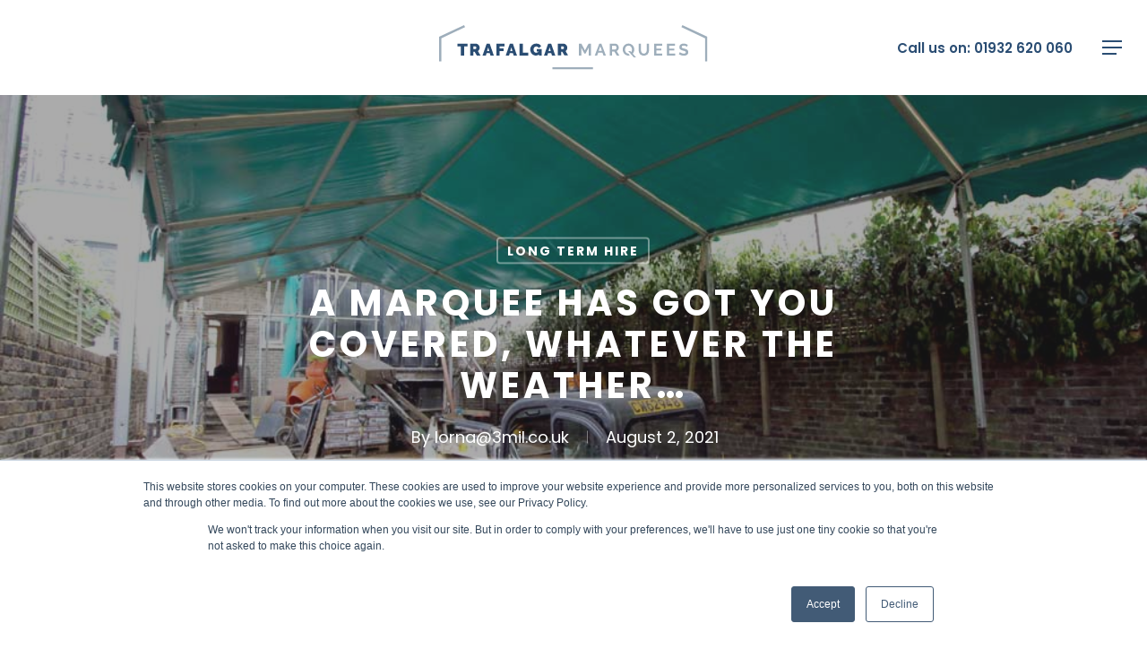

--- FILE ---
content_type: text/html; charset=UTF-8
request_url: https://marqueehire.co.uk/a-marquee-has-got-you-covered-whatever-the-weather/
body_size: 20236
content:
<!doctype html><html
lang=en-US class=no-js><head><style>img.lazy{min-height:1px}</style><link
rel=preload href=https://marqueehire.co.uk/wp-content/plugins/w3-total-cache/pub/js/lazyload.min.js as=script><meta
charset="UTF-8"><meta
name="viewport" content="width=device-width, initial-scale=1, maximum-scale=1, user-scalable=0"><meta
name='robots' content='index, follow, max-image-preview:large, max-snippet:-1, max-video-preview:-1'> <script id=cookieyes src=https://cdn-cookieyes.com/client_data/5da7a1d2a588eaa9993a96a8/script.js></script> <title>A MARQUEE HAS GOT YOU COVERED, WHATEVER THE WEATHER... - Trafalgar Marquees, B Corp</title><meta
name="description" content="Whether you&#039;re looking for a marquee for winter or summer, our marquees are made for all climates and temperatures."><link
rel=canonical href=https://marqueehire.co.uk/a-marquee-has-got-you-covered-whatever-the-weather/ ><meta
property="og:locale" content="en_US"><meta
property="og:type" content="article"><meta
property="og:title" content="A MARQUEE HAS GOT YOU COVERED, WHATEVER THE WEATHER... - Trafalgar Marquees, B Corp"><meta
property="og:description" content="Whether you&#039;re looking for a marquee for winter or summer, our marquees are made for all climates and temperatures."><meta
property="og:url" content="https://marqueehire.co.uk/a-marquee-has-got-you-covered-whatever-the-weather/"><meta
property="og:site_name" content="Trafalgar Marquees, B Corp"><meta
property="article:publisher" content="https://www.facebook.com/trafmarquees"><meta
property="article:published_time" content="2021-08-02T12:53:27+00:00"><meta
property="article:modified_time" content="2024-01-29T14:24:16+00:00"><meta
property="og:image" content="http://marqueehire.co.uk/wp-content/uploads/2021/08/Construction_2-web.jpg"><meta
property="og:image:width" content="1000"><meta
property="og:image:height" content="667"><meta
property="og:image:type" content="image/jpeg"><meta
name="author" content="lorna@3mil.co.uk"><meta
name="twitter:card" content="summary_large_image"><meta
name="twitter:creator" content="@trafmarquees"><meta
name="twitter:site" content="@trafmarquees"><meta
name="twitter:label1" content="Written by"><meta
name="twitter:data1" content="lorna@3mil.co.uk"><meta
name="twitter:label2" content="Est. reading time"><meta
name="twitter:data2" content="3 minutes"> <script type=application/ld+json class=yoast-schema-graph>{"@context":"https://schema.org","@graph":[{"@type":"Article","@id":"https://marqueehire.co.uk/a-marquee-has-got-you-covered-whatever-the-weather/#article","isPartOf":{"@id":"https://marqueehire.co.uk/a-marquee-has-got-you-covered-whatever-the-weather/"},"author":{"name":"lorna@3mil.co.uk","@id":"https://marqueehire.co.uk/#/schema/person/b91ec7d9a0377b05c3192f5fb6f739b6"},"headline":"A MARQUEE HAS GOT YOU COVERED, WHATEVER THE WEATHER&#8230;","datePublished":"2021-08-02T12:53:27+00:00","dateModified":"2024-01-29T14:24:16+00:00","mainEntityOfPage":{"@id":"https://marqueehire.co.uk/a-marquee-has-got-you-covered-whatever-the-weather/"},"wordCount":603,"publisher":{"@id":"https://marqueehire.co.uk/#organization"},"image":{"@id":"https://marqueehire.co.uk/a-marquee-has-got-you-covered-whatever-the-weather/#primaryimage"},"thumbnailUrl":"https://marqueehire.co.uk/wp-content/uploads/2021/08/Construction_2-web.jpg","articleSection":["Long term hire"],"inLanguage":"en-US"},{"@type":"WebPage","@id":"https://marqueehire.co.uk/a-marquee-has-got-you-covered-whatever-the-weather/","url":"https://marqueehire.co.uk/a-marquee-has-got-you-covered-whatever-the-weather/","name":"A MARQUEE HAS GOT YOU COVERED, WHATEVER THE WEATHER... - Trafalgar Marquees, B Corp","isPartOf":{"@id":"https://marqueehire.co.uk/#website"},"primaryImageOfPage":{"@id":"https://marqueehire.co.uk/a-marquee-has-got-you-covered-whatever-the-weather/#primaryimage"},"image":{"@id":"https://marqueehire.co.uk/a-marquee-has-got-you-covered-whatever-the-weather/#primaryimage"},"thumbnailUrl":"https://marqueehire.co.uk/wp-content/uploads/2021/08/Construction_2-web.jpg","datePublished":"2021-08-02T12:53:27+00:00","dateModified":"2024-01-29T14:24:16+00:00","description":"Whether you're looking for a marquee for winter or summer, our marquees are made for all climates and temperatures.","breadcrumb":{"@id":"https://marqueehire.co.uk/a-marquee-has-got-you-covered-whatever-the-weather/#breadcrumb"},"inLanguage":"en-US","potentialAction":[{"@type":"ReadAction","target":["https://marqueehire.co.uk/a-marquee-has-got-you-covered-whatever-the-weather/"]}]},{"@type":"ImageObject","inLanguage":"en-US","@id":"https://marqueehire.co.uk/a-marquee-has-got-you-covered-whatever-the-weather/#primaryimage","url":"https://marqueehire.co.uk/wp-content/uploads/2021/08/Construction_2-web.jpg","contentUrl":"https://marqueehire.co.uk/wp-content/uploads/2021/08/Construction_2-web.jpg","width":1000,"height":667,"caption":"protecting a construction site with a marquee"},{"@type":"BreadcrumbList","@id":"https://marqueehire.co.uk/a-marquee-has-got-you-covered-whatever-the-weather/#breadcrumb","itemListElement":[{"@type":"ListItem","position":1,"name":"Home","item":"https://marqueehire.co.uk/"},{"@type":"ListItem","position":2,"name":"A MARQUEE HAS GOT YOU COVERED, WHATEVER THE WEATHER&#8230;"}]},{"@type":"WebSite","@id":"https://marqueehire.co.uk/#website","url":"https://marqueehire.co.uk/","name":"Trafalgar Marquees, B Corp","description":"Marquee hire for events, festivals, parties and much more, across South East England","publisher":{"@id":"https://marqueehire.co.uk/#organization"},"potentialAction":[{"@type":"SearchAction","target":{"@type":"EntryPoint","urlTemplate":"https://marqueehire.co.uk/?s={search_term_string}"},"query-input":"required name=search_term_string"}],"inLanguage":"en-US"},{"@type":"Organization","@id":"https://marqueehire.co.uk/#organization","name":"Marquee Hire","url":"https://marqueehire.co.uk/","logo":{"@type":"ImageObject","inLanguage":"en-US","@id":"https://marqueehire.co.uk/#/schema/logo/image/","url":"https://marqueehire.co.uk/wp-content/uploads/2023/02/trafalgar-marquees.svg","contentUrl":"https://marqueehire.co.uk/wp-content/uploads/2023/02/trafalgar-marquees.svg","width":311,"height":52,"caption":"Marquee Hire"},"image":{"@id":"https://marqueehire.co.uk/#/schema/logo/image/"},"sameAs":["https://www.facebook.com/trafmarquees","https://twitter.com/trafmarquees","https://www.instagram.com/trafalgar_marquees/","https://www.youtube.com/channel/UCzXpCyNgKmgVTBvB3ERSzMw","https://www.linkedin.com/company/trafalgar-marquees/"]},{"@type":"Person","@id":"https://marqueehire.co.uk/#/schema/person/b91ec7d9a0377b05c3192f5fb6f739b6","name":"lorna@3mil.co.uk","image":{"@type":"ImageObject","inLanguage":"en-US","@id":"https://marqueehire.co.uk/#/schema/person/image/","url":"https://secure.gravatar.com/avatar/7464988f5dd3dcbb7d29f7b512f63ab6?s=96&d=mm&r=g","contentUrl":"https://secure.gravatar.com/avatar/7464988f5dd3dcbb7d29f7b512f63ab6?s=96&d=mm&r=g","caption":"lorna@3mil.co.uk"},"sameAs":["http://marqueehire.3mil-demo.co.uk"],"url":"https://marqueehire.co.uk/author/lorna3mil-co-uk/"}]}</script> <link
rel=dns-prefetch href=//js.hs-scripts.com><link
rel=dns-prefetch href=//fonts.googleapis.com><link
rel=alternate type=application/rss+xml title="Trafalgar Marquees, B Corp &raquo; Feed" href=https://marqueehire.co.uk/feed/ ><link
rel=alternate type=application/rss+xml title="Trafalgar Marquees, B Corp &raquo; Comments Feed" href=https://marqueehire.co.uk/comments/feed/ ><link
rel=stylesheet href=https://marqueehire.co.uk/wp-content/cache/minify/a5ff7.css media=all><style id=safe-svg-svg-icon-style-inline-css>.safe-svg-cover{text-align:center}.safe-svg-cover .safe-svg-inside{display:inline-block;max-width:100%}.safe-svg-cover svg{height:100%;max-height:100%;max-width:100%;width:100%}</style><link
rel=stylesheet href=https://marqueehire.co.uk/wp-content/cache/minify/ee92c.css media=all><style id=global-styles-inline-css>/*<![CDATA[*/body{--wp--preset--color--black: #000000;--wp--preset--color--cyan-bluish-gray: #abb8c3;--wp--preset--color--white: #ffffff;--wp--preset--color--pale-pink: #f78da7;--wp--preset--color--vivid-red: #cf2e2e;--wp--preset--color--luminous-vivid-orange: #ff6900;--wp--preset--color--luminous-vivid-amber: #fcb900;--wp--preset--color--light-green-cyan: #7bdcb5;--wp--preset--color--vivid-green-cyan: #00d084;--wp--preset--color--pale-cyan-blue: #8ed1fc;--wp--preset--color--vivid-cyan-blue: #0693e3;--wp--preset--color--vivid-purple: #9b51e0;--wp--preset--gradient--vivid-cyan-blue-to-vivid-purple: linear-gradient(135deg,rgba(6,147,227,1) 0%,rgb(155,81,224) 100%);--wp--preset--gradient--light-green-cyan-to-vivid-green-cyan: linear-gradient(135deg,rgb(122,220,180) 0%,rgb(0,208,130) 100%);--wp--preset--gradient--luminous-vivid-amber-to-luminous-vivid-orange: linear-gradient(135deg,rgba(252,185,0,1) 0%,rgba(255,105,0,1) 100%);--wp--preset--gradient--luminous-vivid-orange-to-vivid-red: linear-gradient(135deg,rgba(255,105,0,1) 0%,rgb(207,46,46) 100%);--wp--preset--gradient--very-light-gray-to-cyan-bluish-gray: linear-gradient(135deg,rgb(238,238,238) 0%,rgb(169,184,195) 100%);--wp--preset--gradient--cool-to-warm-spectrum: linear-gradient(135deg,rgb(74,234,220) 0%,rgb(151,120,209) 20%,rgb(207,42,186) 40%,rgb(238,44,130) 60%,rgb(251,105,98) 80%,rgb(254,248,76) 100%);--wp--preset--gradient--blush-light-purple: linear-gradient(135deg,rgb(255,206,236) 0%,rgb(152,150,240) 100%);--wp--preset--gradient--blush-bordeaux: linear-gradient(135deg,rgb(254,205,165) 0%,rgb(254,45,45) 50%,rgb(107,0,62) 100%);--wp--preset--gradient--luminous-dusk: linear-gradient(135deg,rgb(255,203,112) 0%,rgb(199,81,192) 50%,rgb(65,88,208) 100%);--wp--preset--gradient--pale-ocean: linear-gradient(135deg,rgb(255,245,203) 0%,rgb(182,227,212) 50%,rgb(51,167,181) 100%);--wp--preset--gradient--electric-grass: linear-gradient(135deg,rgb(202,248,128) 0%,rgb(113,206,126) 100%);--wp--preset--gradient--midnight: linear-gradient(135deg,rgb(2,3,129) 0%,rgb(40,116,252) 100%);--wp--preset--duotone--dark-grayscale: url('#wp-duotone-dark-grayscale');--wp--preset--duotone--grayscale: url('#wp-duotone-grayscale');--wp--preset--duotone--purple-yellow: url('#wp-duotone-purple-yellow');--wp--preset--duotone--blue-red: url('#wp-duotone-blue-red');--wp--preset--duotone--midnight: url('#wp-duotone-midnight');--wp--preset--duotone--magenta-yellow: url('#wp-duotone-magenta-yellow');--wp--preset--duotone--purple-green: url('#wp-duotone-purple-green');--wp--preset--duotone--blue-orange: url('#wp-duotone-blue-orange');--wp--preset--font-size--small: 13px;--wp--preset--font-size--medium: 20px;--wp--preset--font-size--large: 36px;--wp--preset--font-size--x-large: 42px;--wp--preset--spacing--20: 0.44rem;--wp--preset--spacing--30: 0.67rem;--wp--preset--spacing--40: 1rem;--wp--preset--spacing--50: 1.5rem;--wp--preset--spacing--60: 2.25rem;--wp--preset--spacing--70: 3.38rem;--wp--preset--spacing--80: 5.06rem;}:where(.is-layout-flex){gap: 0.5em;}body .is-layout-flow > .alignleft{float: left;margin-inline-start: 0;margin-inline-end: 2em;}body .is-layout-flow > .alignright{float: right;margin-inline-start: 2em;margin-inline-end: 0;}body .is-layout-flow > .aligncenter{margin-left: auto !important;margin-right: auto !important;}body .is-layout-constrained > .alignleft{float: left;margin-inline-start: 0;margin-inline-end: 2em;}body .is-layout-constrained > .alignright{float: right;margin-inline-start: 2em;margin-inline-end: 0;}body .is-layout-constrained > .aligncenter{margin-left: auto !important;margin-right: auto !important;}body .is-layout-constrained > :where(:not(.alignleft):not(.alignright):not(.alignfull)){max-width: var(--wp--style--global--content-size);margin-left: auto !important;margin-right: auto !important;}body .is-layout-constrained > .alignwide{max-width: var(--wp--style--global--wide-size);}body .is-layout-flex{display: flex;}body .is-layout-flex{flex-wrap: wrap;align-items: center;}body .is-layout-flex > *{margin: 0;}:where(.wp-block-columns.is-layout-flex){gap: 2em;}.has-black-color{color: var(--wp--preset--color--black) !important;}.has-cyan-bluish-gray-color{color: var(--wp--preset--color--cyan-bluish-gray) !important;}.has-white-color{color: var(--wp--preset--color--white) !important;}.has-pale-pink-color{color: var(--wp--preset--color--pale-pink) !important;}.has-vivid-red-color{color: var(--wp--preset--color--vivid-red) !important;}.has-luminous-vivid-orange-color{color: var(--wp--preset--color--luminous-vivid-orange) !important;}.has-luminous-vivid-amber-color{color: var(--wp--preset--color--luminous-vivid-amber) !important;}.has-light-green-cyan-color{color: var(--wp--preset--color--light-green-cyan) !important;}.has-vivid-green-cyan-color{color: var(--wp--preset--color--vivid-green-cyan) !important;}.has-pale-cyan-blue-color{color: var(--wp--preset--color--pale-cyan-blue) !important;}.has-vivid-cyan-blue-color{color: var(--wp--preset--color--vivid-cyan-blue) !important;}.has-vivid-purple-color{color: var(--wp--preset--color--vivid-purple) !important;}.has-black-background-color{background-color: var(--wp--preset--color--black) !important;}.has-cyan-bluish-gray-background-color{background-color: var(--wp--preset--color--cyan-bluish-gray) !important;}.has-white-background-color{background-color: var(--wp--preset--color--white) !important;}.has-pale-pink-background-color{background-color: var(--wp--preset--color--pale-pink) !important;}.has-vivid-red-background-color{background-color: var(--wp--preset--color--vivid-red) !important;}.has-luminous-vivid-orange-background-color{background-color: var(--wp--preset--color--luminous-vivid-orange) !important;}.has-luminous-vivid-amber-background-color{background-color: var(--wp--preset--color--luminous-vivid-amber) !important;}.has-light-green-cyan-background-color{background-color: var(--wp--preset--color--light-green-cyan) !important;}.has-vivid-green-cyan-background-color{background-color: var(--wp--preset--color--vivid-green-cyan) !important;}.has-pale-cyan-blue-background-color{background-color: var(--wp--preset--color--pale-cyan-blue) !important;}.has-vivid-cyan-blue-background-color{background-color: var(--wp--preset--color--vivid-cyan-blue) !important;}.has-vivid-purple-background-color{background-color: var(--wp--preset--color--vivid-purple) !important;}.has-black-border-color{border-color: var(--wp--preset--color--black) !important;}.has-cyan-bluish-gray-border-color{border-color: var(--wp--preset--color--cyan-bluish-gray) !important;}.has-white-border-color{border-color: var(--wp--preset--color--white) !important;}.has-pale-pink-border-color{border-color: var(--wp--preset--color--pale-pink) !important;}.has-vivid-red-border-color{border-color: var(--wp--preset--color--vivid-red) !important;}.has-luminous-vivid-orange-border-color{border-color: var(--wp--preset--color--luminous-vivid-orange) !important;}.has-luminous-vivid-amber-border-color{border-color: var(--wp--preset--color--luminous-vivid-amber) !important;}.has-light-green-cyan-border-color{border-color: var(--wp--preset--color--light-green-cyan) !important;}.has-vivid-green-cyan-border-color{border-color: var(--wp--preset--color--vivid-green-cyan) !important;}.has-pale-cyan-blue-border-color{border-color: var(--wp--preset--color--pale-cyan-blue) !important;}.has-vivid-cyan-blue-border-color{border-color: var(--wp--preset--color--vivid-cyan-blue) !important;}.has-vivid-purple-border-color{border-color: var(--wp--preset--color--vivid-purple) !important;}.has-vivid-cyan-blue-to-vivid-purple-gradient-background{background: var(--wp--preset--gradient--vivid-cyan-blue-to-vivid-purple) !important;}.has-light-green-cyan-to-vivid-green-cyan-gradient-background{background: var(--wp--preset--gradient--light-green-cyan-to-vivid-green-cyan) !important;}.has-luminous-vivid-amber-to-luminous-vivid-orange-gradient-background{background: var(--wp--preset--gradient--luminous-vivid-amber-to-luminous-vivid-orange) !important;}.has-luminous-vivid-orange-to-vivid-red-gradient-background{background: var(--wp--preset--gradient--luminous-vivid-orange-to-vivid-red) !important;}.has-very-light-gray-to-cyan-bluish-gray-gradient-background{background: var(--wp--preset--gradient--very-light-gray-to-cyan-bluish-gray) !important;}.has-cool-to-warm-spectrum-gradient-background{background: var(--wp--preset--gradient--cool-to-warm-spectrum) !important;}.has-blush-light-purple-gradient-background{background: var(--wp--preset--gradient--blush-light-purple) !important;}.has-blush-bordeaux-gradient-background{background: var(--wp--preset--gradient--blush-bordeaux) !important;}.has-luminous-dusk-gradient-background{background: var(--wp--preset--gradient--luminous-dusk) !important;}.has-pale-ocean-gradient-background{background: var(--wp--preset--gradient--pale-ocean) !important;}.has-electric-grass-gradient-background{background: var(--wp--preset--gradient--electric-grass) !important;}.has-midnight-gradient-background{background: var(--wp--preset--gradient--midnight) !important;}.has-small-font-size{font-size: var(--wp--preset--font-size--small) !important;}.has-medium-font-size{font-size: var(--wp--preset--font-size--medium) !important;}.has-large-font-size{font-size: var(--wp--preset--font-size--large) !important;}.has-x-large-font-size{font-size: var(--wp--preset--font-size--x-large) !important;}
.wp-block-navigation a:where(:not(.wp-element-button)){color: inherit;}
:where(.wp-block-columns.is-layout-flex){gap: 2em;}
.wp-block-pullquote{font-size: 1.5em;line-height: 1.6;}/*]]>*/</style><link
rel=stylesheet href=https://marqueehire.co.uk/wp-content/cache/minify/ef106.css media=all><style id=salient-social-inline-css>.sharing-default-minimal .nectar-love.loved,
  body .nectar-social[data-color-override="override"].fixed > a:before, 
  body .nectar-social[data-color-override="override"].fixed .nectar-social-inner a,
  .sharing-default-minimal .nectar-social[data-color-override="override"] .nectar-social-inner a:hover,
  .nectar-social.vertical[data-color-override="override"] .nectar-social-inner a:hover {
    background-color: #e06715;
  }
  .nectar-social.hover .nectar-love.loved,
  .nectar-social.hover > .nectar-love-button a:hover,
  .nectar-social[data-color-override="override"].hover > div a:hover,
  #single-below-header .nectar-social[data-color-override="override"].hover > div a:hover,
  .nectar-social[data-color-override="override"].hover .share-btn:hover,
  .sharing-default-minimal .nectar-social[data-color-override="override"] .nectar-social-inner a {
    border-color: #e06715;
  }
  #single-below-header .nectar-social.hover .nectar-love.loved i,
  #single-below-header .nectar-social.hover[data-color-override="override"] a:hover,
  #single-below-header .nectar-social.hover[data-color-override="override"] a:hover i,
  #single-below-header .nectar-social.hover .nectar-love-button a:hover i,
  .nectar-love:hover i,
  .hover .nectar-love:hover .total_loves,
  .nectar-love.loved i,
  .nectar-social.hover .nectar-love.loved .total_loves,
  .nectar-social.hover .share-btn:hover, 
  .nectar-social[data-color-override="override"].hover .nectar-social-inner a:hover,
  .nectar-social[data-color-override="override"].hover > div:hover span,
  .sharing-default-minimal .nectar-social[data-color-override="override"] .nectar-social-inner a:not(:hover) i,
  .sharing-default-minimal .nectar-social[data-color-override="override"] .nectar-social-inner a:not(:hover) {
    color: #e06715;
  }</style><link
rel=stylesheet href=https://marqueehire.co.uk/wp-content/cache/minify/02f74.css media=all><style id=main-styles-inline-css>.wpb_row.vc_row.top-level .column-image-bg-wrap[data-n-parallax-bg="true"] .column-image-bg,.wpb_row.vc_row.top-level + .wpb_row .column-image-bg-wrap[data-n-parallax-bg="true"] .column-image-bg,#portfolio-extra > .wpb_row.vc_row.parallax_section:first-child .row-bg{transform:none!important;height:100%!important;opacity:1;}#portfolio-extra > .wpb_row.vc_row.parallax_section .row-bg{background-attachment:scroll;}.scroll-down-wrap.hidden{transform:none;opacity:1;}#ajax-loading-screen[data-disable-mobile="0"]{display:none!important;}body[data-slide-out-widget-area-style="slide-out-from-right"].material .slide_out_area_close.hide_until_rendered{opacity:0;}</style><link
rel=stylesheet href=https://marqueehire.co.uk/wp-content/cache/minify/76810.css media=all><link
rel=stylesheet id=nectar_default_font_open_sans-css href='https://fonts.googleapis.com/css?family=Open+Sans%3A300%2C400%2C600%2C700&#038;subset=latin%2Clatin-ext' type=text/css media=all><link
rel=stylesheet href=https://marqueehire.co.uk/wp-content/cache/minify/dd021.css media=all><style id=dynamic-css-inline-css>#page-header-bg[data-post-hs="default_minimal"] .inner-wrap{text-align:center}#page-header-bg[data-post-hs="default_minimal"] .inner-wrap >a,.material #page-header-bg.fullscreen-header .inner-wrap >a{color:#fff;font-weight:600;border:2px solid rgba(255,255,255,0.4);padding:4px 10px;margin:5px 6px 0 5px;display:inline-block;transition:all 0.2s ease;-webkit-transition:all 0.2s ease;font-size:14px;line-height:18px}body.material #page-header-bg.fullscreen-header .inner-wrap >a{margin-bottom:15px;}body.material #page-header-bg.fullscreen-header .inner-wrap >a{border:none;padding:6px 10px}body[data-button-style^="rounded"] #page-header-bg[data-post-hs="default_minimal"] .inner-wrap >a,body[data-button-style^="rounded"].material #page-header-bg.fullscreen-header .inner-wrap >a{border-radius:100px}body.single [data-post-hs="default_minimal"] #single-below-header span,body.single .heading-title[data-header-style="default_minimal"] #single-below-header span{line-height:14px;}#page-header-bg[data-post-hs="default_minimal"] #single-below-header{text-align:center;position:relative;z-index:100}#page-header-bg[data-post-hs="default_minimal"] #single-below-header span{float:none;display:inline-block}#page-header-bg[data-post-hs="default_minimal"] .inner-wrap >a:hover,#page-header-bg[data-post-hs="default_minimal"] .inner-wrap >a:focus{border-color:transparent}#page-header-bg.fullscreen-header .avatar,#page-header-bg[data-post-hs="default_minimal"] .avatar{border-radius:100%}#page-header-bg.fullscreen-header .meta-author span,#page-header-bg[data-post-hs="default_minimal"] .meta-author span{display:block}#page-header-bg.fullscreen-header .meta-author img{margin-bottom:0;height:50px;width:auto}#page-header-bg[data-post-hs="default_minimal"] .meta-author img{margin-bottom:0;height:40px;width:auto}#page-header-bg[data-post-hs="default_minimal"] .author-section{position:absolute;bottom:30px}#page-header-bg.fullscreen-header .meta-author,#page-header-bg[data-post-hs="default_minimal"] .meta-author{font-size:18px}#page-header-bg.fullscreen-header .author-section .meta-date,#page-header-bg[data-post-hs="default_minimal"] .author-section .meta-date{font-size:12px;color:rgba(255,255,255,0.8)}#page-header-bg.fullscreen-header .author-section .meta-date i{font-size:12px}#page-header-bg[data-post-hs="default_minimal"] .author-section .meta-date i{font-size:11px;line-height:14px}#page-header-bg[data-post-hs="default_minimal"] .author-section .avatar-post-info{position:relative;top:-5px}#page-header-bg.fullscreen-header .author-section a,#page-header-bg[data-post-hs="default_minimal"] .author-section a{display:block;margin-bottom:-2px}#page-header-bg[data-post-hs="default_minimal"] .author-section a{font-size:14px;line-height:14px}#page-header-bg.fullscreen-header .author-section a:hover,#page-header-bg[data-post-hs="default_minimal"] .author-section a:hover{color:rgba(255,255,255,0.85)!important}#page-header-bg.fullscreen-header .author-section,#page-header-bg[data-post-hs="default_minimal"] .author-section{width:100%;z-index:10;text-align:center}#page-header-bg.fullscreen-header .author-section{margin-top:25px;}#page-header-bg.fullscreen-header .author-section span,#page-header-bg[data-post-hs="default_minimal"] .author-section span{padding-left:0;line-height:20px;font-size:20px}#page-header-bg.fullscreen-header .author-section .avatar-post-info,#page-header-bg[data-post-hs="default_minimal"] .author-section .avatar-post-info{margin-left:10px}#page-header-bg.fullscreen-header .author-section .avatar-post-info,#page-header-bg.fullscreen-header .author-section .meta-author,#page-header-bg[data-post-hs="default_minimal"] .author-section .avatar-post-info,#page-header-bg[data-post-hs="default_minimal"] .author-section .meta-author{text-align:left;display:inline-block;top:9px}@media only screen and (min-width :690px) and (max-width :999px){body.single-post #page-header-bg[data-post-hs="default_minimal"]{padding-top:10%;padding-bottom:10%;}}@media only screen and (max-width :690px){#ajax-content-wrap #page-header-bg[data-post-hs="default_minimal"] #single-below-header span:not(.rich-snippet-hidden),#ajax-content-wrap .row.heading-title[data-header-style="default_minimal"] .col.section-title span.meta-category{display:inline-block;}.container-wrap[data-remove-post-comment-number="0"][data-remove-post-author="0"][data-remove-post-date="0"] .heading-title[data-header-style="default_minimal"] #single-below-header > span,#page-header-bg[data-post-hs="default_minimal"] .span_6[data-remove-post-comment-number="0"][data-remove-post-author="0"][data-remove-post-date="0"] #single-below-header > span{padding:0 8px;}.container-wrap[data-remove-post-comment-number="0"][data-remove-post-author="0"][data-remove-post-date="0"] .heading-title[data-header-style="default_minimal"] #single-below-header span,#page-header-bg[data-post-hs="default_minimal"] .span_6[data-remove-post-comment-number="0"][data-remove-post-author="0"][data-remove-post-date="0"] #single-below-header span{font-size:13px;line-height:10px;}.material #page-header-bg.fullscreen-header .author-section{margin-top:5px;}#page-header-bg.fullscreen-header .author-section{bottom:20px;}#page-header-bg.fullscreen-header .author-section .meta-date:not(.updated){margin-top:-4px;display:block;}#page-header-bg.fullscreen-header .author-section .avatar-post-info{margin:10px 0 0 0;}}#page-header-bg h1,#page-header-bg .subheader,.nectar-box-roll .overlaid-content h1,.nectar-box-roll .overlaid-content .subheader,#page-header-bg #portfolio-nav a i,body .section-title #portfolio-nav a:hover i,.page-header-no-bg h1,.page-header-no-bg span,#page-header-bg #portfolio-nav a i,#page-header-bg span,#page-header-bg #single-below-header a:hover,#page-header-bg #single-below-header a:focus,#page-header-bg.fullscreen-header .author-section a{color:#ffffff!important;}body #page-header-bg .pinterest-share i,body #page-header-bg .facebook-share i,body #page-header-bg .linkedin-share i,body #page-header-bg .twitter-share i,body #page-header-bg .google-plus-share i,body #page-header-bg .icon-salient-heart,body #page-header-bg .icon-salient-heart-2{color:#ffffff;}#page-header-bg[data-post-hs="default_minimal"] .inner-wrap > a:not(:hover){color:#ffffff;border-color:rgba(255,255,255,0.4);}.single #page-header-bg #single-below-header > span{border-color:rgba(255,255,255,0.4);}body .section-title #portfolio-nav a:hover i{opacity:0.75;}.single #page-header-bg .blog-title #single-meta .nectar-social.hover > div a,.single #page-header-bg .blog-title #single-meta > div a,.single #page-header-bg .blog-title #single-meta ul .n-shortcode a,#page-header-bg .blog-title #single-meta .nectar-social.hover .share-btn{border-color:rgba(255,255,255,0.4);}.single #page-header-bg .blog-title #single-meta .nectar-social.hover > div a:hover,#page-header-bg .blog-title #single-meta .nectar-social.hover .share-btn:hover,.single #page-header-bg .blog-title #single-meta div > a:hover,.single #page-header-bg .blog-title #single-meta ul .n-shortcode a:hover,.single #page-header-bg .blog-title #single-meta ul li:not(.meta-share-count):hover > a{border-color:rgba(255,255,255,1);}.single #page-header-bg #single-meta div span,.single #page-header-bg #single-meta > div a,.single #page-header-bg #single-meta > div i{color:#ffffff!important;}.single #page-header-bg #single-meta ul .meta-share-count .nectar-social a i{color:rgba(255,255,255,0.7)!important;}.single #page-header-bg #single-meta ul .meta-share-count .nectar-social a:hover i{color:rgba(255,255,255,1)!important;}@media only screen and (min-width:1000px){body #ajax-content-wrap.no-scroll{min-height:calc(100vh - 154px);height:calc(100vh - 154px)!important;}}@media only screen and (min-width:1000px){#page-header-wrap.fullscreen-header,#page-header-wrap.fullscreen-header #page-header-bg,html:not(.nectar-box-roll-loaded) .nectar-box-roll > #page-header-bg.fullscreen-header,.nectar_fullscreen_zoom_recent_projects,#nectar_fullscreen_rows:not(.afterLoaded) > div{height:calc(100vh - 153px);}.wpb_row.vc_row-o-full-height.top-level,.wpb_row.vc_row-o-full-height.top-level > .col.span_12{min-height:calc(100vh - 153px);}html:not(.nectar-box-roll-loaded) .nectar-box-roll > #page-header-bg.fullscreen-header{top:154px;}.nectar-slider-wrap[data-fullscreen="true"]:not(.loaded),.nectar-slider-wrap[data-fullscreen="true"]:not(.loaded) .swiper-container{height:calc(100vh - 152px)!important;}.admin-bar .nectar-slider-wrap[data-fullscreen="true"]:not(.loaded),.admin-bar .nectar-slider-wrap[data-fullscreen="true"]:not(.loaded) .swiper-container{height:calc(100vh - 152px - 32px)!important;}}.admin-bar[class*="page-template-template-no-header"] .wpb_row.vc_row-o-full-height.top-level,.admin-bar[class*="page-template-template-no-header"] .wpb_row.vc_row-o-full-height.top-level > .col.span_12{min-height:calc(100vh - 32px);}body[class*="page-template-template-no-header"] .wpb_row.vc_row-o-full-height.top-level,body[class*="page-template-template-no-header"] .wpb_row.vc_row-o-full-height.top-level > .col.span_12{min-height:100vh;}@media only screen and (max-width:999px){.using-mobile-browser #nectar_fullscreen_rows:not(.afterLoaded):not([data-mobile-disable="on"]) > div{height:calc(100vh - 116px);}.using-mobile-browser .wpb_row.vc_row-o-full-height.top-level,.using-mobile-browser .wpb_row.vc_row-o-full-height.top-level > .col.span_12,[data-permanent-transparent="1"].using-mobile-browser .wpb_row.vc_row-o-full-height.top-level,[data-permanent-transparent="1"].using-mobile-browser .wpb_row.vc_row-o-full-height.top-level > .col.span_12{min-height:calc(100vh - 116px);}html:not(.nectar-box-roll-loaded) .nectar-box-roll > #page-header-bg.fullscreen-header,.nectar_fullscreen_zoom_recent_projects,.nectar-slider-wrap[data-fullscreen="true"]:not(.loaded),.nectar-slider-wrap[data-fullscreen="true"]:not(.loaded) .swiper-container,#nectar_fullscreen_rows:not(.afterLoaded):not([data-mobile-disable="on"]) > div{height:calc(100vh - 63px);}.wpb_row.vc_row-o-full-height.top-level,.wpb_row.vc_row-o-full-height.top-level > .col.span_12{min-height:calc(100vh - 63px);}body[data-transparent-header="false"] #ajax-content-wrap.no-scroll{min-height:calc(100vh - 63px);height:calc(100vh - 63px);}}.nectar-split-heading[data-animation-type="line-reveal-by-space"][data-align="left"]{display:flex;justify-content:flex-start;}.nectar-split-heading[data-animation-type="line-reveal-by-space"][data-align="center"]{display:flex;justify-content:center;}.nectar-split-heading[data-animation-type="line-reveal-by-space"][data-align="right"]{display:flex;justify-content:flex-end;}@media only screen and (max-width:1000px){.nectar-split-heading[data-animation-type="line-reveal-by-space"][data-m-align="left"]{display:flex;justify-content:flex-start;}.nectar-split-heading[data-animation-type="line-reveal-by-space"][data-m-align="center"]{display:flex;justify-content:center;}.nectar-split-heading[data-animation-type="line-reveal-by-space"][data-m-align="right"]{display:flex;justify-content:flex-end;}}.nectar_icon_wrap[data-style="default"] .icon_color_custom_2a4d73 i{color:#2a4d73!important;}.centered-text .nectar-split-heading[data-animation-type="line-reveal-by-space"] h1,.centered-text .nectar-split-heading[data-animation-type="line-reveal-by-space"] h2,.centered-text .nectar-split-heading[data-animation-type="line-reveal-by-space"] h3,.centered-text .nectar-split-heading[data-animation-type="line-reveal-by-space"] h4{margin:0 auto;}.nectar-split-heading[data-animation-type="line-reveal-by-space"]:not(.markup-generated){opacity:0;}@media only screen and (max-width:999px){.nectar-split-heading[data-m-rm-animation="true"]{opacity:1!important;}}.nectar-split-heading[data-animation-type="line-reveal-by-space"] > * > span{position:relative;display:inline-block;overflow:hidden;}.nectar-split-heading[data-animation-type="line-reveal-by-space"] span{vertical-align:bottom;}.nectar-split-heading[data-animation-type="line-reveal-by-space"] span,.nectar-split-heading[data-animation-type="line-reveal-by-space"]:not(.markup-generated) > *{line-height:1.2;}.nectar-split-heading[data-animation-type="line-reveal-by-space"][data-stagger="true"]:not([data-text-effect*="letter-reveal"]) span .inner{transition:transform 1.2s cubic-bezier(0.25,1,0.5,1),opacity 1.2s cubic-bezier(0.25,1,0.5,1);}.nectar-split-heading[data-animation-type="line-reveal-by-space"] span .inner{position:relative;display:inline-block;-webkit-transform:translateY(1.3em);transform:translateY(1.3em);}.nectar-split-heading[data-animation-type="line-reveal-by-space"] span .inner.animated{-webkit-transform:none;transform:none;opacity:1;}.nectar-split-heading .heading-line{display:block;overflow:hidden;position:relative}.nectar-split-heading .heading-line >div{display:block;transform:translateY(200%);-webkit-transform:translateY(200%)}.nectar-split-heading h1{margin-bottom:0}.img-with-aniamtion-wrap[data-max-width="50%"].center .inner{display:inline-block;}.nectar_icon_wrap[data-padding="15px"] .nectar_icon{padding:15px;}.nectar_icon_wrap:not([data-style="soft-bg"]):not([data-style="shadow-bg"]) .nectar_icon.icon_color_custom_2a4d73 .svg-icon-holder[data-color] svg path{stroke:#2a4d73!important;}.nectar_icon_wrap[data-style="default"] .icon_color_custom_2a4d73 .im-icon-wrap path{fill:#2a4d73;}.nectar_icon_wrap[data-style*="default"][data-color*="extra-color-gradient"] .nectar_icon i{border-radius:0!important;text-align:center;}.nectar_icon_wrap[data-style*="default"][data-color*="extra-color-gradient"] .nectar_icon i:before{vertical-align:top;}.nectar_icon_wrap[data-style*="default"][data-color*="extra-color-gradient"] .nectar_icon i[class*="fa-"],.nectar_icon_wrap[data-style*="default"][data-color*="extra-color-gradient"] .nectar_icon i[class^="icon-"]{vertical-align:baseline;}@media only screen,print{.wpb_column.force-desktop-text-align-left,.wpb_column.force-desktop-text-align-left .col{text-align:left!important;}.wpb_column.force-desktop-text-align-right,.wpb_column.force-desktop-text-align-right .col{text-align:right!important;}.wpb_column.force-desktop-text-align-center,.wpb_column.force-desktop-text-align-center .col,.wpb_column.force-desktop-text-align-center .vc_custom_heading,.wpb_column.force-desktop-text-align-center .nectar-cta{text-align:center!important;}.wpb_column.force-desktop-text-align-center .img-with-aniamtion-wrap img{display:inline-block;}}@media only screen and (max-width:999px){body .vc_row-fluid:not(.full-width-content) > .span_12 .vc_col-sm-2:not(:last-child):not([class*="vc_col-xs-"]){margin-bottom:25px;}}@media only screen and (min-width :690px) and (max-width :999px){body .vc_col-sm-2{width:31.2%;margin-left:3.1%;}body .full-width-content .vc_col-sm-2{width:33.3%;margin-left:0;}.vc_row-fluid .vc_col-sm-2[class*="vc_col-sm-"]:first-child:not([class*="offset"]),.vc_row-fluid .vc_col-sm-2[class*="vc_col-sm-"]:nth-child(3n+4):not([class*="offset"]){margin-left:0;}}@media only screen and (max-width :690px){body .vc_row-fluid .vc_col-sm-2:not([class*="vc_col-xs"]),body .vc_row-fluid.full-width-content .vc_col-sm-2:not([class*="vc_col-xs"]){width:50%;}.vc_row-fluid .vc_col-sm-2[class*="vc_col-sm-"]:first-child:not([class*="offset"]),.vc_row-fluid .vc_col-sm-2[class*="vc_col-sm-"]:nth-child(2n+3):not([class*="offset"]){margin-left:0;}}@media only screen and (max-width:690px){.vc_row.top_padding_phone_10pct{padding-top:10%!important;}}@media only screen and (max-width:690px){.vc_row.inner_row.bottom_padding_phone_5px{padding-bottom:5px!important;}}@media only screen and (max-width:690px){.vc_row.inner_row.top_padding_phone_5px{padding-top:5px!important;}}@media only screen and (max-width:690px){html body .wpb_column.force-phone-text-align-left,html body .wpb_column.force-phone-text-align-left .col{text-align:left!important;}html body .wpb_column.force-phone-text-align-right,html body .wpb_column.force-phone-text-align-right .col{text-align:right!important;}html body .wpb_column.force-phone-text-align-center,html body .wpb_column.force-phone-text-align-center .col,html body .wpb_column.force-phone-text-align-center .vc_custom_heading,html body .wpb_column.force-phone-text-align-center .nectar-cta{text-align:center!important;}.wpb_column.force-phone-text-align-center .img-with-aniamtion-wrap img{display:inline-block;}}@media only screen and (max-width:690px){.vc_row.inner_row.bottom_padding_phone_60px{padding-bottom:60px!important;}}.screen-reader-text,.nectar-skip-to-content:not(:focus){border:0;clip:rect(1px,1px,1px,1px);clip-path:inset(50%);height:1px;margin:-1px;overflow:hidden;padding:0;position:absolute!important;width:1px;word-wrap:normal!important;}.row .col img:not([srcset]){width:auto;}.row .col img.img-with-animation.nectar-lazy:not([srcset]){width:100%;}
div[data-style="default"] .toggle > .toggle-title a, div[data-style="default"] .toggle > .toggle-title {
    font-size: 16px;
    line-height: 22px;
}</style><link
rel=stylesheet href=https://marqueehire.co.uk/wp-content/cache/minify/1dfd1.css media=all><link
rel=stylesheet id=redux-google-fonts-salient_redux-css href='https://fonts.googleapis.com/css?family=Poppins%3A600%2C500%2C400%2C700&#038;ver=1713884374' type=text/css media=all><link
rel=https://api.w.org/ href=https://marqueehire.co.uk/wp-json/ ><link
rel=alternate type=application/json href=https://marqueehire.co.uk/wp-json/wp/v2/posts/275><link
rel=EditURI type=application/rsd+xml title=RSD href=https://marqueehire.co.uk/xmlrpc.php?rsd><link
rel=wlwmanifest type=application/wlwmanifest+xml href=https://marqueehire.co.uk/wp-includes/wlwmanifest.xml><link
rel=shortlink href='https://marqueehire.co.uk/?p=275'><link
rel=alternate type=application/json+oembed href="https://marqueehire.co.uk/wp-json/oembed/1.0/embed?url=https%3A%2F%2Fmarqueehire.co.uk%2Fa-marquee-has-got-you-covered-whatever-the-weather%2F"><link
rel=alternate type=text/xml+oembed href="https://marqueehire.co.uk/wp-json/oembed/1.0/embed?url=https%3A%2F%2Fmarqueehire.co.uk%2Fa-marquee-has-got-you-covered-whatever-the-weather%2F&#038;format=xml">
 <script async src=//cdns.canddi.com/p/bc62fddaada486e45e02324c90b468c7.js></script> <noscript
style='position: absolute; left: -10px;'><img
class=lazy src="data:image/svg+xml,%3Csvg%20xmlns='http://www.w3.org/2000/svg'%20viewBox='0%200%201%201'%3E%3C/svg%3E" data-src='https://i.canddi.com/i.gif?A=bc62fddaada486e45e02324c90b468c7'></noscript>
 <script class=hsq-set-content-id data-content-id=blog-post>var _hsq = _hsq || [];
				_hsq.push(["setContentType", "blog-post"]);</script>  <script>(function(url){
	if(/(?:Chrome\/26\.0\.1410\.63 Safari\/537\.31|WordfenceTestMonBot)/.test(navigator.userAgent)){ return; }
	var addEvent = function(evt, handler) {
		if (window.addEventListener) {
			document.addEventListener(evt, handler, false);
		} else if (window.attachEvent) {
			document.attachEvent('on' + evt, handler);
		}
	};
	var removeEvent = function(evt, handler) {
		if (window.removeEventListener) {
			document.removeEventListener(evt, handler, false);
		} else if (window.detachEvent) {
			document.detachEvent('on' + evt, handler);
		}
	};
	var evts = 'contextmenu dblclick drag dragend dragenter dragleave dragover dragstart drop keydown keypress keyup mousedown mousemove mouseout mouseover mouseup mousewheel scroll'.split(' ');
	var logHuman = function() {
		if (window.wfLogHumanRan) { return; }
		window.wfLogHumanRan = true;
		var wfscr = document.createElement('script');
		wfscr.type = 'text/javascript';
		wfscr.async = true;
		wfscr.src = url + '&r=' + Math.random();
		(document.getElementsByTagName('head')[0]||document.getElementsByTagName('body')[0]).appendChild(wfscr);
		for (var i = 0; i < evts.length; i++) {
			removeEvent(evts[i], logHuman);
		}
	};
	for (var i = 0; i < evts.length; i++) {
		addEvent(evts[i], logHuman);
	}
})('//marqueehire.co.uk/?wordfence_lh=1&hid=309FE1BA332F539559CFAEEDE5D60DD0');</script>  <script>!function(f,b,e,v,n,t,s)
{if(f.fbq)return;n=f.fbq=function(){n.callMethod?
n.callMethod.apply(n,arguments):n.queue.push(arguments)};
if(!f._fbq)f._fbq=n;n.push=n;n.loaded=!0;n.version='2.0';
n.queue=[];t=b.createElement(e);t.async=!0;
t.src=v;s=b.getElementsByTagName(e)[0];
s.parentNode.insertBefore(t,s)}(window, document,'script',
'https://connect.facebook.net/en_US/fbevents.js');
fbq('init', '1110837396841282');
fbq('track', 'PageView');</script> <noscript><img
class=lazy height=1 width=1 style=display:none
src="data:image/svg+xml,%3Csvg%20xmlns='http://www.w3.org/2000/svg'%20viewBox='0%200%201%201'%3E%3C/svg%3E" data-src="https://www.facebook.com/tr?id=1110837396841282&ev=PageView&noscript=1"></noscript>
 <script>_linkedin_partner_id = "7035113"; window._linkedin_data_partner_ids = window._linkedin_data_partner_ids || []; window._linkedin_data_partner_ids.push(_linkedin_partner_id);</script><script>(function(l) { if (!l){window.lintrk = function(a,b){window.lintrk.q.push([a,b])}; window.lintrk.q=[]} var s = document.getElementsByTagName("script")[0]; var b = document.createElement("script"); b.type = "text/javascript";b.async = true; b.src = "https://snap.licdn.com/li.lms-analytics/insight.min.js"; s.parentNode.insertBefore(b, s);})(window.lintrk);</script> <noscript> <img
class=lazy height=1 width=1 style=display:none; alt src="data:image/svg+xml,%3Csvg%20xmlns='http://www.w3.org/2000/svg'%20viewBox='0%200%201%201'%3E%3C/svg%3E" data-src="https://px.ads.linkedin.com/collect/?pid=7035113&fmt=gif"> </noscript> <script>var root = document.getElementsByTagName( "html" )[0]; root.setAttribute( "class", "js" );</script> <script>(function(w,d,s,l,i){w[l]=w[l]||[];w[l].push({'gtm.start':

new Date().getTime(),event:'gtm.js'});var f=d.getElementsByTagName(s)[0],

j=d.createElement(s),dl=l!='dataLayer'?'&l='+l:'';j.async=true;j.src=

'https://www.googletagmanager.com/gtm.js?id='+i+dl;f.parentNode.insertBefore(j,f);

})(window,document,'script','dataLayer','GTM-T6FZ7DL');</script> <meta
name="generator" content="Powered by WPBakery Page Builder - drag and drop page builder for WordPress."><link
rel=icon href=https://marqueehire.co.uk/wp-content/uploads/2023/03/cropped-Marquees-for-Hire-Favicon-32x32.gif sizes=32x32><link
rel=icon href=https://marqueehire.co.uk/wp-content/uploads/2023/03/cropped-Marquees-for-Hire-Favicon-192x192.gif sizes=192x192><link
rel=apple-touch-icon href=https://marqueehire.co.uk/wp-content/uploads/2023/03/cropped-Marquees-for-Hire-Favicon-180x180.gif><meta
name="msapplication-TileImage" content="https://marqueehire.co.uk/wp-content/uploads/2023/03/cropped-Marquees-for-Hire-Favicon-270x270.gif"><style id=wp-custom-css>.about-logo-custom-height {
	height: 100px !important;
  object-fit: contain;
  max-width: 250px !important;
}

.footer-logo-size-custom img {
	max-height: 85px;
	object-fit: contain;
}

.two-images-post {
	display: flex;
	justify-content: space-between;
	gap: 1%;
	align-items: baseline;
}

.two-images-post img {
	width: 100%;
	height: 100%;
	object-fit: contain;
}</style><style>/*<![CDATA[*/:root {
				--qlwapp-scheme-font-family:inherit;--qlwapp-scheme-font-size:18px;--qlwapp-scheme-icon-size:60px;--qlwapp-scheme-icon-font-size:24px;--qlwapp-button-animation-name:none;				}/*]]>*/</style><noscript><style>.wpb_animate_when_almost_visible { opacity: 1; }</style></noscript></head><body
class="post-template-default single single-post postid-275 single-format-standard material wpb-js-composer js-comp-ver-6.9.1 vc_responsive" data-footer-reveal=false data-footer-reveal-shadow=none data-header-format=centered-menu-bottom-bar data-body-border=off data-boxed-style data-header-breakpoint=1310 data-dropdown-style=minimal data-cae=easeOutCubic data-cad=750 data-megamenu-width=contained data-aie=none data-ls=fancybox data-apte=standard data-hhun=0 data-fancy-form-rcs=default data-form-style=default data-form-submit=regular data-is=minimal data-button-style=slightly_rounded data-user-account-button=false data-flex-cols=true data-col-gap=default data-header-inherit-rc=false data-header-search=false data-animated-anchors=true data-ajax-transitions=false data-full-width-header=false data-slide-out-widget-area=true data-slide-out-widget-area-style=slide-out-from-right-hover data-user-set-ocm=off data-loading-animation=none data-bg-header=true data-responsive=1 data-ext-responsive=true data-ext-padding=90 data-header-resize=0 data-header-color=custom data-transparent-header=false data-cart=false data-remove-m-parallax data-remove-m-video-bgs data-m-animate=0 data-force-header-trans-color=light data-smooth-scrolling=0 data-permanent-transparent=false > <script>(function(window, document) {

		 if(navigator.userAgent.match(/(Android|iPod|iPhone|iPad|BlackBerry|IEMobile|Opera Mini)/)) {
			 document.body.className += " using-mobile-browser mobile ";
		 }

		 if( !("ontouchstart" in window) ) {

			 var body = document.querySelector("body");
			 var winW = window.innerWidth;
			 var bodyW = body.clientWidth;

			 if (winW > bodyW + 4) {
				 body.setAttribute("style", "--scroll-bar-w: " + (winW - bodyW - 4) + "px");
			 } else {
				 body.setAttribute("style", "--scroll-bar-w: 0px");
			 }
		 }

	 })(window, document);</script><svg
xmlns=http://www.w3.org/2000/svg viewBox="0 0 0 0" width=0 height=0 focusable=false role=none style="visibility: hidden; position: absolute; left: -9999px; overflow: hidden;" ><defs><filter
id=wp-duotone-dark-grayscale><feColorMatrix
color-interpolation-filters="sRGB" type="matrix" values=" .299 .587 .114 0 0 .299 .587 .114 0 0 .299 .587 .114 0 0 .299 .587 .114 0 0 "/><feComponentTransfer
color-interpolation-filters="sRGB" ><feFuncR
type="table" tableValues="0 0.49803921568627"/><feFuncG
type="table" tableValues="0 0.49803921568627"/><feFuncB
type="table" tableValues="0 0.49803921568627"/><feFuncA
type="table" tableValues="1 1"/></feComponentTransfer><feComposite
in2="SourceGraphic" operator="in"/></filter></defs></svg><svg
xmlns=http://www.w3.org/2000/svg viewBox="0 0 0 0" width=0 height=0 focusable=false role=none style="visibility: hidden; position: absolute; left: -9999px; overflow: hidden;" ><defs><filter
id=wp-duotone-grayscale><feColorMatrix
color-interpolation-filters="sRGB" type="matrix" values=" .299 .587 .114 0 0 .299 .587 .114 0 0 .299 .587 .114 0 0 .299 .587 .114 0 0 "/><feComponentTransfer
color-interpolation-filters="sRGB" ><feFuncR
type="table" tableValues="0 1"/><feFuncG
type="table" tableValues="0 1"/><feFuncB
type="table" tableValues="0 1"/><feFuncA
type="table" tableValues="1 1"/></feComponentTransfer><feComposite
in2="SourceGraphic" operator="in"/></filter></defs></svg><svg
xmlns=http://www.w3.org/2000/svg viewBox="0 0 0 0" width=0 height=0 focusable=false role=none style="visibility: hidden; position: absolute; left: -9999px; overflow: hidden;" ><defs><filter
id=wp-duotone-purple-yellow><feColorMatrix
color-interpolation-filters="sRGB" type="matrix" values=" .299 .587 .114 0 0 .299 .587 .114 0 0 .299 .587 .114 0 0 .299 .587 .114 0 0 "/><feComponentTransfer
color-interpolation-filters="sRGB" ><feFuncR
type="table" tableValues="0.54901960784314 0.98823529411765"/><feFuncG
type="table" tableValues="0 1"/><feFuncB
type="table" tableValues="0.71764705882353 0.25490196078431"/><feFuncA
type="table" tableValues="1 1"/></feComponentTransfer><feComposite
in2="SourceGraphic" operator="in"/></filter></defs></svg><svg
xmlns=http://www.w3.org/2000/svg viewBox="0 0 0 0" width=0 height=0 focusable=false role=none style="visibility: hidden; position: absolute; left: -9999px; overflow: hidden;" ><defs><filter
id=wp-duotone-blue-red><feColorMatrix
color-interpolation-filters="sRGB" type="matrix" values=" .299 .587 .114 0 0 .299 .587 .114 0 0 .299 .587 .114 0 0 .299 .587 .114 0 0 "/><feComponentTransfer
color-interpolation-filters="sRGB" ><feFuncR
type="table" tableValues="0 1"/><feFuncG
type="table" tableValues="0 0.27843137254902"/><feFuncB
type="table" tableValues="0.5921568627451 0.27843137254902"/><feFuncA
type="table" tableValues="1 1"/></feComponentTransfer><feComposite
in2="SourceGraphic" operator="in"/></filter></defs></svg><svg
xmlns=http://www.w3.org/2000/svg viewBox="0 0 0 0" width=0 height=0 focusable=false role=none style="visibility: hidden; position: absolute; left: -9999px; overflow: hidden;" ><defs><filter
id=wp-duotone-midnight><feColorMatrix
color-interpolation-filters="sRGB" type="matrix" values=" .299 .587 .114 0 0 .299 .587 .114 0 0 .299 .587 .114 0 0 .299 .587 .114 0 0 "/><feComponentTransfer
color-interpolation-filters="sRGB" ><feFuncR
type="table" tableValues="0 0"/><feFuncG
type="table" tableValues="0 0.64705882352941"/><feFuncB
type="table" tableValues="0 1"/><feFuncA
type="table" tableValues="1 1"/></feComponentTransfer><feComposite
in2="SourceGraphic" operator="in"/></filter></defs></svg><svg
xmlns=http://www.w3.org/2000/svg viewBox="0 0 0 0" width=0 height=0 focusable=false role=none style="visibility: hidden; position: absolute; left: -9999px; overflow: hidden;" ><defs><filter
id=wp-duotone-magenta-yellow><feColorMatrix
color-interpolation-filters="sRGB" type="matrix" values=" .299 .587 .114 0 0 .299 .587 .114 0 0 .299 .587 .114 0 0 .299 .587 .114 0 0 "/><feComponentTransfer
color-interpolation-filters="sRGB" ><feFuncR
type="table" tableValues="0.78039215686275 1"/><feFuncG
type="table" tableValues="0 0.94901960784314"/><feFuncB
type="table" tableValues="0.35294117647059 0.47058823529412"/><feFuncA
type="table" tableValues="1 1"/></feComponentTransfer><feComposite
in2="SourceGraphic" operator="in"/></filter></defs></svg><svg
xmlns=http://www.w3.org/2000/svg viewBox="0 0 0 0" width=0 height=0 focusable=false role=none style="visibility: hidden; position: absolute; left: -9999px; overflow: hidden;" ><defs><filter
id=wp-duotone-purple-green><feColorMatrix
color-interpolation-filters="sRGB" type="matrix" values=" .299 .587 .114 0 0 .299 .587 .114 0 0 .299 .587 .114 0 0 .299 .587 .114 0 0 "/><feComponentTransfer
color-interpolation-filters="sRGB" ><feFuncR
type="table" tableValues="0.65098039215686 0.40392156862745"/><feFuncG
type="table" tableValues="0 1"/><feFuncB
type="table" tableValues="0.44705882352941 0.4"/><feFuncA
type="table" tableValues="1 1"/></feComponentTransfer><feComposite
in2="SourceGraphic" operator="in"/></filter></defs></svg><svg
xmlns=http://www.w3.org/2000/svg viewBox="0 0 0 0" width=0 height=0 focusable=false role=none style="visibility: hidden; position: absolute; left: -9999px; overflow: hidden;" ><defs><filter
id=wp-duotone-blue-orange><feColorMatrix
color-interpolation-filters="sRGB" type="matrix" values=" .299 .587 .114 0 0 .299 .587 .114 0 0 .299 .587 .114 0 0 .299 .587 .114 0 0 "/><feComponentTransfer
color-interpolation-filters="sRGB" ><feFuncR
type="table" tableValues="0.098039215686275 1"/><feFuncG
type="table" tableValues="0 0.66274509803922"/><feFuncB
type="table" tableValues="0.84705882352941 0.41960784313725"/><feFuncA
type="table" tableValues="1 1"/></feComponentTransfer><feComposite
in2="SourceGraphic" operator="in"/></filter></defs></svg><a
href=#ajax-content-wrap class=nectar-skip-to-content>Skip to main content</a><div
class=ocm-effect-wrap><div
class=ocm-effect-wrap-inner><div
id=header-space  data-header-mobile-fixed=1></div><div
id=header-outer data-has-menu=true data-has-buttons=no data-header-button_style=default data-using-pr-menu=false data-mobile-fixed=1 data-ptnm=false data-lhe=animated_underline data-user-set-bg=#ffffff data-format=centered-menu-bottom-bar data-menu-bottom-bar-align=center data-permanent-transparent=false data-megamenu-rt=0 data-remove-fixed=0 data-header-resize=0 data-cart=false data-transparency-option=0 data-box-shadow=small data-shrink-num=6 data-using-secondary=0 data-using-logo=1 data-logo-height=50 data-m-logo-height=40 data-padding=28 data-full-width=false data-condense=false ><div
id=search-outer class=nectar><div
id=search><div
class=container><div
id=search-box><div
class=inner-wrap><div
class="col span_12"><form
role=search action=https://marqueehire.co.uk/ method=GET>
<input
type=text name=s  value aria-label=Search placeholder=Search>
<span>Hit enter to search or ESC to close</span></form></div></div></div><div
id=close><a
href=#><span
class=screen-reader-text>Close Search</span>
<span
class=close-wrap> <span
class="close-line close-line1"></span> <span
class="close-line close-line2"></span> </span>	 </a></div></div></div></div><header
id=top><div
class=container><div
class=row><div
class="col span_3">
<a
id=logo href=https://marqueehire.co.uk data-supplied-ml-starting-dark=false data-supplied-ml-starting=false data-supplied-ml=false >
<img
class="stnd skip-lazy dark-version" width=311 height=52 alt="Trafalgar Marquees, B Corp" src=https://marqueehire.co.uk/wp-content/uploads/2023/02/trafalgar-marquees.svg>		</a><nav
class=left-side data-using-pull-menu=false></nav><nav
class=right-side><ul
id=menu-secondary-header-nav class=sf-menu><li
id=menu-item-125 class="menu-item menu-item-type-post_type menu-item-object-page menu-item-has-children nectar-regular-menu-item menu-item-125"><a
href=https://marqueehire.co.uk/about-us-trafalgar-marquees/ ><span
class=menu-title-text>About</span></a><ul
class=sub-menu>
<li
id=menu-item-126 class="menu-item menu-item-type-post_type menu-item-object-page nectar-regular-menu-item menu-item-126"><a
href=https://marqueehire.co.uk/about-us-trafalgar-marquees/careers/ ><span
class=menu-title-text>Careers with Trafalgar</span></a></li>
<li
id=menu-item-128 class="menu-item menu-item-type-post_type menu-item-object-page nectar-regular-menu-item menu-item-128"><a
href=https://marqueehire.co.uk/about-us-trafalgar-marquees/sustainability-what-trafalgar-are-doing-to-improve-sustainability/ ><span
class=menu-title-text>Sustainability</span></a></li></ul>
</li>
<li
id=menu-item-127 class="menu-item menu-item-type-post_type menu-item-object-page menu-item-has-children nectar-regular-menu-item menu-item-127"><a
href=https://marqueehire.co.uk/customer-stories/ ><span
class=menu-title-text>Projects</span></a><ul
class=sub-menu>
<li
id=menu-item-131 class="menu-item menu-item-type-post_type menu-item-object-page nectar-regular-menu-item menu-item-131"><a
href=https://marqueehire.co.uk/portfolio/ ><span
class=menu-title-text>Portfolio</span></a></li>
<li
id=menu-item-129 class="menu-item menu-item-type-post_type menu-item-object-page nectar-regular-menu-item menu-item-129"><a
href=https://marqueehire.co.uk/customer-stories/testimonials/ ><span
class=menu-title-text>Testimonials</span></a></li></ul>
</li>
<li
id=menu-item-998 class="menu-item menu-item-type-custom menu-item-object-custom menu-item-has-children nectar-regular-menu-item menu-item-998"><a
href=#><span
class=menu-title-text>Resources</span></a><ul
class=sub-menu>
<li
id=menu-item-135 class="menu-item menu-item-type-post_type menu-item-object-page nectar-regular-menu-item menu-item-135"><a
href=https://marqueehire.co.uk/resources/blog/ ><span
class=menu-title-text>Blog</span></a></li>
<li
id=menu-item-1850 class="menu-item menu-item-type-post_type menu-item-object-page nectar-regular-menu-item menu-item-1850"><a
href=https://marqueehire.co.uk/about-us-trafalgar-marquees/marquee-types/ ><span
class=menu-title-text>Marquee Types</span></a></li>
<li
id=menu-item-1851 class="menu-item menu-item-type-post_type menu-item-object-page nectar-regular-menu-item menu-item-1851"><a
href=https://marqueehire.co.uk/accessories/ ><span
class=menu-title-text>Accessories</span></a></li>
<li
id=menu-item-133 class="menu-item menu-item-type-post_type menu-item-object-page nectar-regular-menu-item menu-item-133"><a
href=https://marqueehire.co.uk/resources/faqs/ ><span
class=menu-title-text>FAQ’s</span></a></li>
<li
id=menu-item-1556 class="menu-item menu-item-type-post_type menu-item-object-page nectar-regular-menu-item menu-item-1556"><a
href=https://marqueehire.co.uk/resources/downloads/ ><span
class=menu-title-text>Downloads</span></a></li></ul>
</li>
<li
id=menu-item-181 class="menu-item menu-item-type-post_type menu-item-object-page nectar-regular-menu-item menu-item-181"><a
href=https://marqueehire.co.uk/contact-us/ ><span
class=menu-title-text>Contact Us</span></a></li>
<li
id=menu-item-22 class="menu-item menu-item-type-custom menu-item-object-custom nectar-regular-menu-item menu-item-22"><a
href=tel:01932620060><span
class=menu-title-text>Call us on: 01932 620 060</span></a></li></ul><ul
class=buttons data-user-set-ocm=off></ul><div
class="slide-out-widget-area-toggle mobile-icon slide-out-from-right-hover" data-custom-color=false data-icon-animation=simple-transform><div> <a
href=#sidewidgetarea aria-label="Navigation Menu" aria-expanded=false class=closed>
<span
class=screen-reader-text>Menu</span><span
aria-hidden=true> <i
class="lines-button x2"> <i
class=lines></i> </i> </span> </a></div></div></nav></div><div
class="col span_9 col_last"><div
class="nectar-mobile-only mobile-header"><div
class=inner></div></div><div
class="slide-out-widget-area-toggle mobile-icon slide-out-from-right-hover" data-custom-color=false data-icon-animation=simple-transform><div> <a
href=#sidewidgetarea aria-label="Navigation Menu" aria-expanded=false class=closed>
<span
class=screen-reader-text>Menu</span><span
aria-hidden=true> <i
class="lines-button x2"> <i
class=lines></i> </i> </span>
</a></div></div><nav><ul
class=sf-menu>
<li
id=menu-item-1558 class="menu-item menu-item-type-post_type menu-item-object-page nectar-regular-menu-item menu-item-1558"><a
href=https://marqueehire.co.uk/long-term-marquee-hire/ ><span
class=menu-title-text>Long Term</span></a></li>
<li
id=menu-item-137 class="menu-item menu-item-type-post_type menu-item-object-page menu-item-has-children nectar-regular-menu-item menu-item-137"><a
href=https://marqueehire.co.uk/corporate-events/ ><span
class=menu-title-text>Corporate</span></a><ul
class=sub-menu>
<li
id=menu-item-1682 class="menu-item menu-item-type-post_type menu-item-object-page button_solid_color menu-item-1682"><a
href=https://marqueehire.co.uk/winter-marquees/ ><span
class=menu-title-text>Winter Marquees</span></a></li></ul>
</li>
<li
id=menu-item-2447 class="menu-item menu-item-type-custom menu-item-object-custom menu-item-has-children nectar-regular-menu-item menu-item-2447"><a
href=#><span
class=menu-title-text>Sectors</span></a><ul
class=sub-menu>
<li
id=menu-item-139 class="menu-item menu-item-type-post_type menu-item-object-page menu-item-has-children nectar-regular-menu-item menu-item-139"><a
href=https://marqueehire.co.uk/schools-colleges/ ><span
class=menu-title-text>Education</span><span
class=sf-sub-indicator><i
class="fa fa-angle-right icon-in-menu" aria-hidden=true></i></span></a><ul
class=sub-menu>
<li
id=menu-item-1847 class="menu-item menu-item-type-post_type menu-item-object-page button_solid_color menu-item-1847"><a
href=https://marqueehire.co.uk/temporary-classrooms/ ><span
class=menu-title-text>Temporary Classrooms</span></a></li></ul>
</li>
<li
id=menu-item-140 class="menu-item menu-item-type-post_type menu-item-object-page nectar-regular-menu-item menu-item-140"><a
href=https://marqueehire.co.uk/tv-film/ ><span
class=menu-title-text>TV &#038; Film</span></a></li>
<li
id=menu-item-138 class="menu-item menu-item-type-post_type menu-item-object-page nectar-regular-menu-item menu-item-138"><a
href=https://marqueehire.co.uk/festivals-concerts/ ><span
class=menu-title-text>Concerts &#038; Festivals</span></a></li></ul>
</li>
<li
id=menu-item-136 class="menu-item menu-item-type-post_type menu-item-object-page nectar-regular-menu-item menu-item-136"><a
href=https://marqueehire.co.uk/private-events/ ><span
class=menu-title-text>Private Events</span></a></li>
<li
id=menu-item-14 class="menu-item menu-item-type-custom menu-item-object-custom button_solid_color_2 menu-item-14"><a
href=/marquee-hire-calculator/ ><span
class=menu-title-text>Marquee Hire Calculator</span></a></li></ul></nav></div></div></div></header></div><div
id=ajax-content-wrap><div
id=page-header-wrap data-animate-in-effect=none data-midnight=light class style="height: 550px;"><style>@media only screen and (max-width: 999px) and (min-width: 691px) {
          #page-header-bg .page-header-bg-image {
             background-image: url("https://marqueehire.co.uk/wp-content/uploads/2021/08/Construction_2-web.jpg")!important;
          }
        }
        @media only screen and (max-width: 690px) {
          #page-header-bg .page-header-bg-image {
            background-image: url("https://marqueehire.co.uk/wp-content/uploads/2021/08/Construction_2-web-768x512.jpg")!important;
         }
        }</style><div
id=page-header-bg class="not-loaded  hentry" data-post-hs=default_minimal data-padding-amt=normal data-animate-in-effect=none data-midnight=light data-text-effect data-bg-pos=center data-alignment=left data-alignment-v=middle data-parallax=0 data-height=550  style=height:550px;><div
class=page-header-bg-image-wrap id=nectar-page-header-p-wrap data-parallax-speed=fast><div
class="page-header-bg-image lazy" style data-bg=url(https://marqueehire.co.uk/wp-content/uploads/2021/08/Construction_2-web.jpg)></div></div><div
class=container><img
class="hidden-social-img lazy" src="data:image/svg+xml,%3Csvg%20xmlns='http://www.w3.org/2000/svg'%20viewBox='0%200%201000%20667'%3E%3C/svg%3E" data-src=https://marqueehire.co.uk/wp-content/uploads/2021/08/Construction_2-web.jpg alt="A MARQUEE HAS GOT YOU COVERED, WHATEVER THE WEATHER&#8230;" style="display: none;"><div
class=row><div
class="col span_6 section-title blog-title" data-remove-post-date=0 data-remove-post-author=0 data-remove-post-comment-number=1><div
class=inner-wrap><a
class=long-term-hire href=https://marqueehire.co.uk/category/long-term-hire/ >Long term hire</a><h1 class="entry-title">A MARQUEE HAS GOT YOU COVERED, WHATEVER THE WEATHER&#8230;</h1><div
id=single-below-header data-hide-on-mobile=false>
<span
class="meta-author vcard author"><span
class=fn><span
class=author-leading>By</span> <a
href=https://marqueehire.co.uk/author/lorna3mil-co-uk/ title="Posts by lorna@3mil.co.uk" rel=author>lorna@3mil.co.uk</a></span></span><span
class="meta-date date published">August 2, 2021</span><span
class="meta-date date updated rich-snippet-hidden">January 29th, 2024</span><span
class=meta-comment-count><a
href=https://marqueehire.co.uk/a-marquee-has-got-you-covered-whatever-the-weather/#respond>No Comments</a></span></div></div></div></div></div></div></div><div
class="container-wrap no-sidebar" data-midnight=dark data-remove-post-date=0 data-remove-post-author=0 data-remove-post-comment-number=1><div
class="container main-content"><div
class=row><div
class="post-area col  span_12 col_last" role=main><article
id=post-275 class="post-275 post type-post status-publish format-standard has-post-thumbnail category-long-term-hire"><div
class=inner-wrap><div
class=post-content data-hide-featured-media=0><div
class=content-inner><h2><strong>Make weather disruption a thing of the past with the right marquee</strong></h2><p>The UK’s changeable weather is always challenging for businesses. In summer, seating areas and construction sites are deluged with rain one week and need protection from a heatwave the next. Then, in winter, we have everything from freezing snow and ice to mild spring-like temperatures.</p><p>Unfortunately, it’s not possible to change the weather or make the forecasting more accurate. What you can do is remove the unpredictable effects on your business with the right marquee…</p><h2><strong>Year-round protection</strong></h2><p>In the summer months a marquee is a versatile way to keep your staff comfortable and ensure that work can continue. For example, a covered area provides shade and sun protection so employees can work more effectively and customers can relax out of the heat. We can also add air conditioning to marquees with sides, to keep temporary classrooms cool or make sure canteen areas are a pleasant space to work in.</p><div
class="wp-block-image is-style-default"><figure
class="aligncenter size-full"><img
decoding=async class="wp-image-2641 lazy" src="data:image/svg+xml,%3Csvg%20xmlns='http://www.w3.org/2000/svg'%20viewBox='0%200%201%201'%3E%3C/svg%3E" data-src=http://marqueehire.co.uk/wp-content/uploads/2023/02/20201019_080401020_iOS-1.jpg alt>In the autumn and winter months a marquee is the ideal way to stop rain (or snow) spoiling play. On a construction site, a marquee allows work to continue unhindered. In a pub, restaurant or cafe it means customers can still be seated outside.</figure></div><h2><strong>Warm and cozy or cool and breezy?</strong></h2><p>A number of different heating or cooling solutions can be supplied, too. When the weather’s warmer, air conditioning can be added to keep everyone cool. Then, when temperatures start to dip, patio heaters are a great way to keep marques with open sides warm. For a closed marquee, we have oil-fuelled heaters, which are positioned outside the marquee to create a flow of warm air that is ducted inside.</p><h2><strong>Lighting, insulation and more</strong></h2><p>Did you know that marquees can be insulated, too? This minimises heat loss and makes the heating system more efficient, reducing costs. Then, when the sun goes down, there are plenty of <a
href=https://marqueehire.co.uk/marquees-amp-equipment/marquee-lighting/ target=_blank rel="noreferrer noopener">lighting </a>options so work or socialising can continue late into the night or early in the morning. No power? No problem! We also supply generators for those who need them.</p><h2><strong>A quick fix</strong></h2><p>What’s more, our marquees can be installed in just a few hours and taken down just as quickly. Our temporary structures also require no groundworks. They can be placed on grass or hard standing (such as car parks) and even in tight spaces with limited access.</p><h2><strong>Flexible hire periods</strong></h2><p>So, whatever the size of your business, there’s something to suit. We offer a number of standard structures for every type of project and we can also create bespoke options to suit your specific needs. Plus, whether your timescale is months or just a few days, we have the answer. We supply a plethora of temporary structures for the hospitality and construction sectors, as well as schools and hospitals. These span a wide range of hire periods, from just a few days, to months or even years. Our temporary structures and buildings include everything from additional space for pubs, cafes and restaurants to workshops, canteens, warehousing and security control rooms, too.</p><h2><strong>Find your marquee</strong></h2><p>So, a marquee could be the answer to avoiding weather-related delays, keeping customers comfortable or finishing your construction project. Just take a look at our <a
href=https://trafalgarstructures.co.uk/projects/ target=_blank rel="noreferrer noopener">case studies and testimonials</a> for more examples of how a protective structure can minimise the effects of the unpredictable British weather.</p><p>Try our simple <a
href=https://marqueehire.co.uk/marquee-hire-calculator/ target=_blank rel="noreferrer noopener">Marquee Hire Calculator Tool</a> for an idea of costs. Alternatively, contact us directly on 01932 620060. Then we can discuss your exact requirements and explain how we can help.</p></div></div></div></article></div></div><div
class=row><div
data-post-header-style=default_minimal class="blog_next_prev_buttons vc_row-fluid wpb_row full-width-content standard_section" data-style=fullwidth_next_prev data-midnight=light><ul
class=controls><li
class="previous-post "><div
class=post-bg-img data-nectar-img-src=https://marqueehire.co.uk/wp-content/uploads/2023/02/MicrosoftTeams-image-4-1.jpg></div><a
href=https://marqueehire.co.uk/marquee-crew/ aria-label="Marquee Crew"></a><h3><span>Previous Post</span><span
class=text>Marquee Crew
<svg
class=next-arrow aria-hidden=true xmlns=http://www.w3.org/2000/svg xmlns:xlink=http://www.w3.org/1999/xlink viewBox="0 0 39 12"><line
class=top x1=23 y1=-0.5 x2=29.5 y2=6.5 stroke=#ffffff;></line><line
class=bottom x1=23 y1=12.5 x2=29.5 y2=5.5 stroke=#ffffff;></line></svg><span
class=line></span></span></h3></li><li
class="next-post "><div
class=post-bg-img data-nectar-img-src=https://marqueehire.co.uk/wp-content/uploads/2023/02/Marquee-3-min-scaled-1.jpg></div><a
href=https://marqueehire.co.uk/covid-19-lockdown-restrictions-delayed-by-another-four-weeks/ aria-label="COVID-19 LOCKDOWN RESTRICTIONS DELAYED BY ANOTHER FOUR WEEKS"></a><h3><span>Next Post</span><span
class=text>COVID-19 LOCKDOWN RESTRICTIONS DELAYED BY ANOTHER FOUR WEEKS
<svg
class=next-arrow aria-hidden=true xmlns=http://www.w3.org/2000/svg xmlns:xlink=http://www.w3.org/1999/xlink viewBox="0 0 39 12"><line
class=top x1=23 y1=-0.5 x2=29.5 y2=6.5 stroke=#ffffff;></line><line
class=bottom x1=23 y1=12.5 x2=29.5 y2=5.5 stroke=#ffffff;></line></svg><span
class=line></span></span></h3></li></ul></div><div
class=comments-section data-author-bio=false><div
class="comment-wrap " data-midnight=dark data-comments-open=false></div></div></div></div><div
class="nectar-global-section before-footer"><div
class="container normal-container row"><div
id=fws_697062f914708  data-column-margin=default data-midnight=light data-top-percent=10% data-bottom-percent=10%  class="wpb_row vc_row-fluid vc_row full-width-section parallax_section"  style="padding-top: calc(100vw * 0.10); padding-bottom: calc(100vw * 0.10); "><div
class=row-bg-wrap data-bg-animation=none data-bg-animation-delay data-bg-overlay=false><div
class="inner-wrap row-bg-layer using-image" ><div
class="row-bg viewport-desktop using-image" data-parallax-speed=medium_fast style="background-position: center center; background-repeat: no-repeat; " data-nectar-img-src=https://marqueehire.co.uk/wp-content/uploads/2024/04/Trafalgar-team.png></div></div></div><div
class="row_col_wrap_12 col span_12 light center"><div
class="vc_col-sm-12 vc_col-lg-offset-2 vc_col-lg-8 wpb_column column_container vc_column_container col no-extra-padding inherit_tablet inherit_phone "  data-padding-pos=all data-has-bg-color=false data-bg-color data-bg-opacity=1 data-animation data-delay=0 ><div
class=vc_column-inner ><div
class=wpb_wrapper><div
class="nectar-split-heading " data-align=center data-m-align=inherit data-text-effect=default data-animation-type=line-reveal-by-space data-animation-delay=0 data-animation-offset data-m-rm-animation data-stagger data-custom-font-size=false ><h2 style=" color: #ffffff;">Get in touch</h2></div><div
class=divider-wrap data-alignment=center><div
style="margin-top: 30px; width: 100px; height: 4px; margin-bottom: 30px;" data-width=100 data-animate=yes data-animation-delay data-color=white class=divider-small-border></div></div><div
class="wpb_text_column wpb_content_element " ><div
class=wpb_wrapper><p>Marquee hire gives you the space you need for as long as you need it for</p><h2><a
href=tel:01932639434>01932 620 060</a></h2></div></div><a
class="nectar-button large see-through accent-color"  style="border-color: #ffffff; color: #ffffff;"  href=/contact-us/ data-color-override=#ffffff data-hover-color-override=false data-hover-text-color-override=#fff><span>Get in touch</span></a></div></div></div></div></div><div
id=fws_697062f91550b  data-column-margin=default data-midnight=dark data-top-percent=5% data-bottom-percent=5%  class="wpb_row vc_row-fluid vc_row full-width-section  top_padding_phone_10pct"  style="padding-top: calc(100vw * 0.05); padding-bottom: calc(100vw * 0.05); "><div
class=row-bg-wrap data-bg-animation=none data-bg-animation-delay data-bg-overlay=false><div
class="inner-wrap row-bg-layer" ><div
class="row-bg viewport-desktop using-bg-color"  style="background-color: #e8ecef; "></div></div></div><div
class="row_col_wrap_12 col span_12 dark left"><div
class="vc_col-sm-12 wpb_column column_container vc_column_container col no-extra-padding inherit_tablet inherit_phone "  data-padding-pos=all data-has-bg-color=false data-bg-color data-bg-opacity=1 data-animation data-delay=0 ><div
class=vc_column-inner ><div
class=wpb_wrapper><div
class="wpb_text_column wpb_content_element  vc_custom_1689150527304" ><div
class=wpb_wrapper><h3>Call: <a
href=tel:01932620060>01932 620 060</a> or Email: <a
href=mailto:contact@marqueehire.co.uk>contact@marqueehire.co.uk</a></h3></div></div><div
id=fws_697062f91a536 data-midnight data-column-margin=default class="wpb_row vc_row-fluid vc_row inner_row  bottom_padding_phone_60px"  style><div
class=row-bg-wrap><div
class=row-bg ></div></div><div
class="row_col_wrap_12_inner col span_12  left"><div
class="vc_col-sm-3 wpb_column column_container vc_column_container col child_column no-extra-padding inherit_tablet inherit_phone "   data-padding-pos=all data-has-bg-color=false data-bg-color data-bg-opacity=1 data-animation data-delay=0 ><div
class=vc_column-inner ><div
class=wpb_wrapper><h5 style="text-align: left" class="vc_custom_heading" >Sussex</h5><div
class="wpb_text_column wpb_content_element " ><div
class=wpb_wrapper><p>Kirdford<br>
Billingshurst<br>
West Sussex<br>
RH14 0LW</p></div></div></div></div></div><div
class="vc_col-sm-3 wpb_column column_container vc_column_container col child_column no-extra-padding inherit_tablet inherit_phone "   data-padding-pos=all data-has-bg-color=false data-bg-color data-bg-opacity=1 data-animation data-delay=0 ><div
class=vc_column-inner ><div
class=wpb_wrapper><h5 style="text-align: left" class="vc_custom_heading" >London</h5><div
class="wpb_text_column wpb_content_element " ><div
class=wpb_wrapper><p>60 Windsor Avenue<br>
Wimbledon<br>
London<br>
SW19 2RR</p></div></div></div></div></div><div
class="vc_col-sm-3 wpb_column column_container vc_column_container col child_column no-extra-padding inherit_tablet inherit_phone "   data-padding-pos=all data-has-bg-color=false data-bg-color data-bg-opacity=1 data-animation data-delay=0 ><div
class=vc_column-inner ><div
class=wpb_wrapper><h5 style="text-align: left" class="vc_custom_heading" >Accessories</h5><div
class="wpb_text_column wpb_content_element " ><div
class=wpb_wrapper><p><span
style="color: #2a4d73;"><a
style="color: #2a4d73;" href=/accessories/ >Accessories</a></span><br>
<span
style="color: #2a4d73;"><a
style="color: #2a4d73;" href=/accessories/furniture/ >Furniture</a></span><br>
<span
style="color: #2a4d73;"><a
style="color: #2a4d73;" href=/accessories/flooring/ >Flooring</a></span><br>
<span
style="color: #2a4d73;"><a
style="color: #2a4d73;" href=/accessories/lighting/ >Lighting</a></span><br>
<span
style="color: #2a4d73;"><a
style="color: #2a4d73;" href=/accessories/security/ >Security</a></span><br>
<span
style="color: #2a4d73;"><a
style="color: #2a4d73;" href=/accessories/heating/ >Heating</a><br>
<a
style="color: #2a4d73;" href=https://marqueehire.co.uk/accessories/power-for-marquees/ >Power</a></span></p></div></div></div></div></div><div
class="vc_col-sm-3 flex-wrap-images wpb_column column_container vc_column_container col child_column no-extra-padding inherit_tablet inherit_phone "   data-padding-pos=all data-has-bg-color=false data-bg-color data-bg-opacity=1 data-animation data-delay=0 ><div
class=vc_column-inner ><div
class=wpb_wrapper><h5 style="text-align: left" class="vc_custom_heading" >Policies</h5><div
class="wpb_text_column wpb_content_element " ><div
class=wpb_wrapper><p><span
style="color: #003366;"><a
style="color: #003366;" href=/terms-and-conditions-of-hire/ >Terms and conditions of hire</a></span><br>
<span
style="color: #003366;"><a
style="color: #003366;" href=/health-safety-policy/ >Health &amp; safety policy</a></span><br>
<span
style="color: #003366;"><a
style="color: #003366;" href=/environmental-policy/ >Environmental policy</a></span><br>
<span
style="color: #003366;"><a
style="color: #003366;" href=/privacy-policy/ >Cookies &amp; privacy policy</a></span></p></div></div></div></div></div></div></div><div
id=fws_697062f91b8aa data-midnight data-column-margin=default class="wpb_row vc_row-fluid vc_row inner_row vc_row-o-equal-height vc_row-flex vc_row-o-content-middle vc_custom_1700132497449 footer-logo-size-custom bottom_padding_phone_5px"  style><div
class=row-bg-wrap><div
class=row-bg ></div></div><div
class="row_col_wrap_12_inner col span_12  left"><div
class="vc_col-sm-2 wpb_column column_container vc_column_container col child_column no-extra-padding inherit_tablet inherit_phone "   data-padding-pos=all data-has-bg-color=false data-bg-color data-bg-opacity=1 data-animation data-delay=0 ><div
class=vc_column-inner ><div
class=wpb_wrapper><div
class="img-with-aniamtion-wrap center custom-size" data-max-width=50% data-max-width-mobile=default data-shadow=none data-animation=none  style="margin-bottom: 20px; "><div
class=inner><div
class=hover-wrap><div
class=hover-wrap-inner>
<a
href=https://www.alcumus.com/ target=_blank class=center>
<img
class="img-with-animation skip-lazy  nectar-lazy" data-delay=0 height=300 width=300 data-animation=none data-nectar-img-src=https://marqueehire.co.uk/wp-content/uploads/2023/02/SafeContractor_Seal_RGB-2048x2048-1-300x300.webp src="data:image/svg+xml;charset=utf-8,%3Csvg%20xmlns%3D'http%3A%2F%2Fwww.w3.org%2F2000%2Fsvg'%20viewBox%3D'0%200%20300%20300'%2F%3E" alt data-nectar-img-srcset="https://marqueehire.co.uk/wp-content/uploads/2023/02/SafeContractor_Seal_RGB-2048x2048-1-300x300.webp 300w, https://marqueehire.co.uk/wp-content/uploads/2023/02/SafeContractor_Seal_RGB-2048x2048-1-1024x1024.webp 1024w, https://marqueehire.co.uk/wp-content/uploads/2023/02/SafeContractor_Seal_RGB-2048x2048-1-150x150.webp 150w, https://marqueehire.co.uk/wp-content/uploads/2023/02/SafeContractor_Seal_RGB-2048x2048-1-768x768.webp 768w, https://marqueehire.co.uk/wp-content/uploads/2023/02/SafeContractor_Seal_RGB-2048x2048-1-1536x1536.webp 1536w, https://marqueehire.co.uk/wp-content/uploads/2023/02/SafeContractor_Seal_RGB-2048x2048-1-100x100.webp 100w, https://marqueehire.co.uk/wp-content/uploads/2023/02/SafeContractor_Seal_RGB-2048x2048-1-140x140.webp 140w, https://marqueehire.co.uk/wp-content/uploads/2023/02/SafeContractor_Seal_RGB-2048x2048-1-500x500.webp 500w, https://marqueehire.co.uk/wp-content/uploads/2023/02/SafeContractor_Seal_RGB-2048x2048-1-350x350.webp 350w, https://marqueehire.co.uk/wp-content/uploads/2023/02/SafeContractor_Seal_RGB-2048x2048-1-1000x1000.webp 1000w, https://marqueehire.co.uk/wp-content/uploads/2023/02/SafeContractor_Seal_RGB-2048x2048-1-800x800.webp 800w, https://marqueehire.co.uk/wp-content/uploads/2023/02/SafeContractor_Seal_RGB-2048x2048-1.webp 2048w" sizes="(max-width: 300px) 100vw, 300px">
</a></div></div></div></div></div></div></div><div
class="vc_col-sm-2 wpb_column column_container vc_column_container col child_column no-extra-padding inherit_tablet inherit_phone "   data-padding-pos=all data-has-bg-color=false data-bg-color data-bg-opacity=1 data-animation data-delay=0 ><div
class=vc_column-inner ><div
class=wpb_wrapper><div
class="img-with-aniamtion-wrap center custom-size" data-max-width=100% data-max-width-mobile=default data-shadow=none data-animation=none  style="margin-bottom: 20px; "><div
class=inner><div
class=hover-wrap><div
class=hover-wrap-inner>
<a
href=https://www.muta.org.uk/ target=_blank class=center>
<img
class="img-with-animation skip-lazy  nectar-lazy" data-delay=0 height=45 width=260 data-animation=none data-nectar-img-src=https://marqueehire.co.uk/wp-content/uploads/2023/02/MUTA-Logo.png src="data:image/svg+xml;charset=utf-8,%3Csvg%20xmlns%3D'http%3A%2F%2Fwww.w3.org%2F2000%2Fsvg'%20viewBox%3D'0%200%20260%2045'%2F%3E" alt=Muta>
</a></div></div></div></div></div></div></div><div
class="vc_col-sm-2 vc_hidden-xs wpb_column column_container vc_column_container col child_column no-extra-padding inherit_tablet inherit_phone "   data-padding-pos=all data-has-bg-color=false data-bg-color data-bg-opacity=1 data-animation data-delay=0 ><div
class=vc_column-inner ><div
class=wpb_wrapper><div
class="img-with-aniamtion-wrap center custom-size" data-max-width=50% data-max-width-mobile=default data-shadow=none data-animation=none  style="margin-bottom: 20px; "><div
class=inner><div
class=hover-wrap><div
class=hover-wrap-inner>
<a
href=https://bcorporation.uk/ target=_blank class=center>
<img
class="img-with-animation skip-lazy  nectar-lazy" data-delay=0 height=300 width=178 data-animation=none data-nectar-img-src=https://marqueehire.co.uk/wp-content/uploads/2023/11/B-Corp-Logo-Black-RGB-178x300.png src="data:image/svg+xml;charset=utf-8,%3Csvg%20xmlns%3D'http%3A%2F%2Fwww.w3.org%2F2000%2Fsvg'%20viewBox%3D'0%200%20178%20300'%2F%3E" alt data-nectar-img-srcset="https://marqueehire.co.uk/wp-content/uploads/2023/11/B-Corp-Logo-Black-RGB-178x300.png 178w, https://marqueehire.co.uk/wp-content/uploads/2023/11/B-Corp-Logo-Black-RGB.png 404w" sizes="(max-width: 178px) 100vw, 178px">
</a></div></div></div></div></div></div></div><div
class="vc_col-sm-2 vc_hidden-xs flex-wrap-images wpb_column column_container vc_column_container col child_column no-extra-padding inherit_tablet inherit_phone "   data-padding-pos=all data-has-bg-color=false data-bg-color data-bg-opacity=1 data-animation data-delay=0 ><div
class=vc_column-inner ><div
class=wpb_wrapper></div></div></div><div
class="vc_col-sm-2 wpb_column column_container vc_column_container col child_column no-extra-padding inherit_tablet inherit_phone "   data-padding-pos=all data-has-bg-color=false data-bg-color data-bg-opacity=1 data-animation data-delay=0 ><div
class=vc_column-inner ><div
class=wpb_wrapper></div></div></div><div
class="vc_col-sm-2 wpb_column column_container vc_column_container col child_column no-extra-padding inherit_tablet inherit_phone "   data-padding-pos=all data-has-bg-color=false data-bg-color data-bg-opacity=1 data-animation data-delay=0 ><div
class=vc_column-inner ><div
class=wpb_wrapper></div></div></div></div></div><div
id=fws_697062f921b4e data-midnight data-column-margin=default class="wpb_row vc_row-fluid vc_row inner_row vc_row-o-equal-height vc_row-flex vc_row-o-content-middle vc_custom_1678451296496 top_padding_phone_5px"  style><div
class=row-bg-wrap><div
class=row-bg ></div></div><div
class="row_col_wrap_12_inner col span_12  left"><div
class="vc_col-sm-6 wpb_column column_container vc_column_container col child_column no-extra-padding inherit_tablet inherit_phone "   data-padding-pos=all data-has-bg-color=false data-bg-color data-bg-opacity=1 data-animation data-delay=0 ><div
class=vc_column-inner ><div
class=wpb_wrapper><p
style="font-size: 14px;text-align: left" class=vc_custom_heading >Copyright © 2023 Trafalgar Marquees Ltd. All rights reserved.</p></div></div></div><div
class="vc_col-sm-6 wpb_column column_container vc_column_container col child_column no-extra-padding force-desktop-text-align-right force-phone-text-align-left inherit_tablet inherit_phone "   data-padding-pos=all data-has-bg-color=false data-bg-color data-bg-opacity=1 data-animation data-delay=0 ><div
class=vc_column-inner ><div
class=wpb_wrapper><div
class="nectar_icon_wrap " data-style=default data-padding=15px data-color=accent-color style ><div
class="nectar_icon icon_color_custom_2a4d73 " ><a
href=https://twitter.com/trafmarquees target=_blank></a><i
style="font-size: 30px; line-height: 30px; height: 30px; width: 30px;" class="fa fa-twitter"></i></div></div><div
class="nectar_icon_wrap " data-style=default data-padding=15px data-color=accent-color style ><div
class="nectar_icon icon_color_custom_2a4d73 " ><a
href=https://www.facebook.com/trafmarquees target=_blank></a><i
style="font-size: 30px; line-height: 30px; height: 30px; width: 30px;" class="fa fa-facebook"></i></div></div><div
class="nectar_icon_wrap " data-style=default data-padding=15px data-color=accent-color style ><div
class="nectar_icon icon_color_custom_2a4d73 " ><a
href=https://www.instagram.com/trafalgar_marquees/ target=_blank></a><i
style="font-size: 30px; line-height: 30px; height: 30px; width: 30px;" class="fa fa-instagram"></i></div></div><div
class="nectar_icon_wrap " data-style=default data-padding=15px data-color=accent-color style ><div
class="nectar_icon icon_color_custom_2a4d73 " ><a
href=https://www.youtube.com/channel/UCzXpCyNgKmgVTBvB3ERSzMw target=_blank></a><i
style="font-size: 30px; line-height: 30px; height: 30px; width: 30px;" class="fa fa-youtube-play"></i></div></div><div
class="nectar_icon_wrap " data-style=default data-padding=15px data-color=accent-color style ><div
class="nectar_icon icon_color_custom_2a4d73 " ><a
href=https://www.linkedin.com/company/trafalgar-marquees/ target=_blank></a><i
style="font-size: 30px; line-height: 30px; height: 30px; width: 30px;" class="fa fa-linkedin"></i></div></div></div></div></div></div></div></div></div></div></div></div><style data-type=vc_custom-css>.main-content .wpb_text_column a, .wpb_text_column a:hover {
    color: #000000;
}</style><style data-type=vc_shortcodes-custom-css>.vc_custom_1689150527304{margin-bottom: 30px !important;}.vc_custom_1700132497449{margin-top: -30px !important;}.vc_custom_1678451296496{margin-bottom: 0px !important;padding-bottom: 0px !important;}</style></div></div></div><div
class="nectar-social fixed" data-position data-rm-love=0 data-color-override=override><a
href=#><i
class="icon-default-style steadysets-icon-share"></i></a><div
class=nectar-social-inner><a
class='facebook-share nectar-sharing' href=# title='Share this'> <i
class='fa fa-facebook'></i> <span
class=social-text>Share</span> </a><a
class='twitter-share nectar-sharing' href=# title='Tweet this'> <i
class='fa fa-twitter'></i> <span
class=social-text>Tweet</span> </a><a
class='linkedin-share nectar-sharing' href=# title='Share this'> <i
class='fa fa-linkedin'></i> <span
class=social-text>Share</span> </a><a
class='pinterest-share nectar-sharing' href=# title='Pin this'> <i
class='fa fa-pinterest'></i> <span
class=social-text>Pin</span> </a></div></div><div
id=footer-outer data-midnight=light data-cols=4 data-custom-color=false data-disable-copyright=true data-matching-section-color=true data-copyright-line=false data-using-bg-img=false data-bg-img-overlay=0.8 data-full-width=false data-using-widget-area=false data-link-hover=default></div><div
id=slide-out-widget-area-bg class="slide-out-from-right-hover dark"></div><div
id=slide-out-widget-area class=slide-out-from-right-hover data-dropdown-func=separate-dropdown-parent-link data-back-txt=Back><div
class=inner-wrap><div
class=inner data-prepend-menu-mobile=false><a
class=slide_out_area_close href=#><span
class=screen-reader-text>Close Menu</span>
<span
class=close-wrap> <span
class="close-line close-line1"></span> <span
class="close-line close-line2"></span> </span>		</a><div
class="off-canvas-menu-container mobile-only" role=navigation><ul
class=menu>
<li
class="menu-item menu-item-type-post_type menu-item-object-page menu-item-1558"><a
href=https://marqueehire.co.uk/long-term-marquee-hire/ >Long Term</a></li>
<li
class="menu-item menu-item-type-post_type menu-item-object-page menu-item-has-children menu-item-137"><a
href=https://marqueehire.co.uk/corporate-events/ >Corporate</a><ul
class=sub-menu>
<li
class="menu-item menu-item-type-post_type menu-item-object-page menu-item-1682"><a
href=https://marqueehire.co.uk/winter-marquees/ >Winter Marquees</a></li></ul>
</li>
<li
class="menu-item menu-item-type-custom menu-item-object-custom menu-item-has-children menu-item-2447"><a
href=#>Sectors</a><ul
class=sub-menu>
<li
class="menu-item menu-item-type-post_type menu-item-object-page menu-item-has-children menu-item-139"><a
href=https://marqueehire.co.uk/schools-colleges/ >Education</a><ul
class=sub-menu>
<li
class="menu-item menu-item-type-post_type menu-item-object-page menu-item-1847"><a
href=https://marqueehire.co.uk/temporary-classrooms/ >Temporary Classrooms</a></li></ul>
</li>
<li
class="menu-item menu-item-type-post_type menu-item-object-page menu-item-140"><a
href=https://marqueehire.co.uk/tv-film/ >TV &#038; Film</a></li>
<li
class="menu-item menu-item-type-post_type menu-item-object-page menu-item-138"><a
href=https://marqueehire.co.uk/festivals-concerts/ >Concerts &#038; Festivals</a></li></ul>
</li>
<li
class="menu-item menu-item-type-post_type menu-item-object-page menu-item-136"><a
href=https://marqueehire.co.uk/private-events/ >Private Events</a></li>
<li
class="menu-item menu-item-type-custom menu-item-object-custom menu-item-14"><a
href=/marquee-hire-calculator/ >Marquee Hire Calculator</a></li>
<li
class="menu-item menu-item-type-post_type menu-item-object-page menu-item-has-children menu-item-125"><a
href=https://marqueehire.co.uk/about-us-trafalgar-marquees/ >About</a><ul
class=sub-menu>
<li
class="menu-item menu-item-type-post_type menu-item-object-page menu-item-126"><a
href=https://marqueehire.co.uk/about-us-trafalgar-marquees/careers/ >Careers with Trafalgar</a></li>
<li
class="menu-item menu-item-type-post_type menu-item-object-page menu-item-128"><a
href=https://marqueehire.co.uk/about-us-trafalgar-marquees/sustainability-what-trafalgar-are-doing-to-improve-sustainability/ >Sustainability</a></li></ul>
</li>
<li
class="menu-item menu-item-type-post_type menu-item-object-page menu-item-has-children menu-item-127"><a
href=https://marqueehire.co.uk/customer-stories/ >Projects</a><ul
class=sub-menu>
<li
class="menu-item menu-item-type-post_type menu-item-object-page menu-item-131"><a
href=https://marqueehire.co.uk/portfolio/ >Portfolio</a></li>
<li
class="menu-item menu-item-type-post_type menu-item-object-page menu-item-129"><a
href=https://marqueehire.co.uk/customer-stories/testimonials/ >Testimonials</a></li></ul>
</li>
<li
class="menu-item menu-item-type-custom menu-item-object-custom menu-item-has-children menu-item-998"><a
href=#>Resources</a><ul
class=sub-menu>
<li
class="menu-item menu-item-type-post_type menu-item-object-page menu-item-135"><a
href=https://marqueehire.co.uk/resources/blog/ >Blog</a></li>
<li
class="menu-item menu-item-type-post_type menu-item-object-page menu-item-1850"><a
href=https://marqueehire.co.uk/about-us-trafalgar-marquees/marquee-types/ >Marquee Types</a></li>
<li
class="menu-item menu-item-type-post_type menu-item-object-page menu-item-1851"><a
href=https://marqueehire.co.uk/accessories/ >Accessories</a></li>
<li
class="menu-item menu-item-type-post_type menu-item-object-page menu-item-133"><a
href=https://marqueehire.co.uk/resources/faqs/ >FAQ’s</a></li>
<li
class="menu-item menu-item-type-post_type menu-item-object-page menu-item-1556"><a
href=https://marqueehire.co.uk/resources/downloads/ >Downloads</a></li></ul>
</li>
<li
class="menu-item menu-item-type-post_type menu-item-object-page menu-item-181"><a
href=https://marqueehire.co.uk/contact-us/ >Contact Us</a></li>
<li
class="menu-item menu-item-type-custom menu-item-object-custom menu-item-22"><a
href=tel:01932620060>Call us on: 01932 620 060</a></li></ul><ul
class="menu secondary-header-items"></ul></div></div><div
class=bottom-meta-wrap></div></div></div></div><a
id=to-top href=# class="
"><i
class="fa fa-angle-up"></i></a></div></div> <script type=text/html id=wpb-modifications></script> <script>(function(d,s,i,r) {
if (d.getElementById(i)){return;}
var n=d.createElement(s),e=d.getElementsByTagName(s)[0];
n.id=i;n.src='//js.hs-analytics.net/analytics/'+(Math.ceil(new Date()/r)*r)+'/8689419.js';
e.parentNode.insertBefore(n, e);
})(document,"script","hs-analytics",300000);</script> <div
id=qlwapp class="qlwapp qlwapp-free qlwapp-button qlwapp-bottom-right qlwapp-mobile qlwapp-rounded"><div
class=qlwapp-container>
<a
class=qlwapp-toggle data-action=open data-phone=441932620060 data-message="I&#039;ve got a question about hiring a marquee." role=button tabindex=0 target=_blank>
<i
class="qlwapp-icon qlwapp-whatsapp-icon"></i>
<i
class=qlwapp-close data-action=close>&times;</i>
<span
class=qlwapp-text>How can I help you?</span>
</a></div></div><link
rel=stylesheet href=https://marqueehire.co.uk/wp-content/cache/minify/7f361.css media=all><link
data-pagespeed-no-defer data-nowprocket data-wpacu-skip data-no-optimize data-noptimize rel=stylesheet id=main-styles-non-critical-css href='https://marqueehire.co.uk/wp-content/themes/salient/css/build/style-non-critical.css?ver=15.0.8' type=text/css media=all><link
data-pagespeed-no-defer data-nowprocket data-wpacu-skip data-no-optimize data-noptimize rel=stylesheet id=fancyBox-css href='https://marqueehire.co.uk/wp-content/themes/salient/css/build/plugins/jquery.fancybox.css?ver=3.3.1' type=text/css media=all><link
data-pagespeed-no-defer data-nowprocket data-wpacu-skip data-no-optimize data-noptimize rel=stylesheet id=nectar-ocm-core-css href='https://marqueehire.co.uk/wp-content/themes/salient/css/build/off-canvas/core.css?ver=15.0.8' type=text/css media=all><link
data-pagespeed-no-defer data-nowprocket data-wpacu-skip data-no-optimize data-noptimize rel=stylesheet id=nectar-ocm-slide-out-right-hover-css href='https://marqueehire.co.uk/wp-content/themes/salient/css/build/off-canvas/slide-out-right-hover.css?ver=15.0.8' type=text/css media=all> <script id=leadin-script-loader-js-js-extra>var leadin_wordpress = {"userRole":"visitor","pageType":"post","leadinPluginVersion":"11.1.6"};</script> <script src='https://js.hs-scripts.com/8689419.js?integration=WordPress&#038;ver=11.1.6' async defer id=hs-script-loader></script> <script src=https://marqueehire.co.uk/wp-content/cache/minify/d52ed.js></script> <script id=salient-social-js-extra>var nectarLove = {"ajaxurl":"https:\/\/marqueehire.co.uk\/wp-admin\/admin-ajax.php","postID":"275","rooturl":"https:\/\/marqueehire.co.uk","loveNonce":"a54bbe3451"};</script> <script data-pagespeed-no-defer data-nowprocket data-wpacu-skip data-no-optimize type=salientlazyscript data-salient-lazy-type=text/javascript src='https://marqueehire.co.uk/wp-content/themes/salient/js/build/third-party/jquery.easing.min.js?ver=1.3' id=jquery-easing-js></script> <script data-pagespeed-no-defer data-nowprocket data-wpacu-skip data-no-optimize type=salientlazyscript data-salient-lazy-type=text/javascript src='https://marqueehire.co.uk/wp-content/themes/salient/js/build/third-party/jquery.mousewheel.min.js?ver=3.1.13' id=jquery-mousewheel-js></script> <script data-pagespeed-no-defer data-nowprocket data-wpacu-skip data-no-optimize type=salientlazyscript data-salient-lazy-type=text/javascript src='https://marqueehire.co.uk/wp-content/themes/salient/js/build/third-party/transit.min.js?ver=0.9.9' id=nectar-transit-js></script> <script data-pagespeed-no-defer data-nowprocket data-wpacu-skip data-no-optimize type=salientlazyscript data-salient-lazy-type=text/javascript src='https://marqueehire.co.uk/wp-content/themes/salient/js/build/third-party/waypoints.js?ver=4.0.2' id=nectar-waypoints-js></script> <script src=https://marqueehire.co.uk/wp-content/cache/minify/caadf.js></script> <script data-pagespeed-no-defer data-nowprocket data-wpacu-skip data-no-optimize type=salientlazyscript data-salient-lazy-type=text/javascript src='https://marqueehire.co.uk/wp-content/themes/salient/js/build/third-party/hoverintent.min.js?ver=1.9' id=hoverintent-js></script> <script data-pagespeed-no-defer data-nowprocket data-wpacu-skip data-no-optimize type=salientlazyscript data-salient-lazy-type=text/javascript src='https://marqueehire.co.uk/wp-content/themes/salient/js/build/third-party/jquery.fancybox.min.js?ver=3.3.8' id=fancyBox-js></script> <script src='https://marqueehire.co.uk/wp-content/themes/salient/js/build/third-party/anime.min.js?ver=4.5.1' id=anime-js></script> <script data-pagespeed-no-defer data-nowprocket data-wpacu-skip data-no-optimize type=salientlazyscript data-salient-lazy-type=text/javascript src='https://marqueehire.co.uk/wp-content/themes/salient/js/build/third-party/superfish.js?ver=1.5.8' id=superfish-js></script> <script id=nectar-frontend-js-extra>var nectarLove = {"ajaxurl":"https:\/\/marqueehire.co.uk\/wp-admin\/admin-ajax.php","postID":"275","rooturl":"https:\/\/marqueehire.co.uk","disqusComments":"false","loveNonce":"a54bbe3451","mapApiKey":"AIzaSyBZ1tpXDPjK50RhDpfa7VXYqgnyUH3_wHw"};
var nectarOptions = {"delay_js":"1","quick_search":"false","react_compat":"disabled","header_entrance":"false","mobile_header_format":"default","ocm_btn_position":"default","left_header_dropdown_func":"default","ajax_add_to_cart":"0","ocm_remove_ext_menu_items":"remove_images","woo_product_filter_toggle":"0","woo_sidebar_toggles":"true","woo_sticky_sidebar":"0","woo_minimal_product_hover":"default","woo_minimal_product_effect":"default","woo_related_upsell_carousel":"false","woo_product_variable_select":"default"};
var nectar_front_i18n = {"next":"Next","previous":"Previous"};</script> <script data-pagespeed-no-defer data-nowprocket data-wpacu-skip data-no-optimize type=salientlazyscript data-salient-lazy-type=text/javascript src='https://marqueehire.co.uk/wp-content/themes/salient/js/build/init.js?ver=15.0.8' id=nectar-frontend-js></script> <script data-pagespeed-no-defer data-nowprocket data-wpacu-skip data-no-optimize type=salientlazyscript data-salient-lazy-type=text/javascript src='https://marqueehire.co.uk/wp-content/plugins/salient-core/js/third-party/touchswipe.min.js?ver=1.0' id=touchswipe-js></script> <script src='https://marqueehire.co.uk/wp-content/plugins/wp-whatsapp-chat/build/frontend/js/index.js?ver=e91de9a147a4b721ec5b' id=qlwapp-js></script> <script id=wpb_composer_front_js-js-extra>var vcData = {"currentTheme":{"slug":"salient"}};</script> <script data-pagespeed-no-defer data-nowprocket data-wpacu-skip data-no-optimize type=salientlazyscript data-salient-lazy-type=text/javascript src='https://marqueehire.co.uk/wp-content/plugins/js_composer_salient/assets/js/dist/js_composer_front.min.js?ver=6.9.1' id=wpb_composer_front_js-js></script> <script data-pagespeed-no-defer data-nowprocket data-wpacu-skip data-no-optimize src='https://marqueehire.co.uk/wp-content/themes/salient/js/build/nectar-delay-javascript.js?ver=15.0.8' id=salient-delay-js-js></script> <script>window.w3tc_lazyload=1,window.lazyLoadOptions={elements_selector:".lazy",callback_loaded:function(t){var e;try{e=new CustomEvent("w3tc_lazyload_loaded",{detail:{e:t}})}catch(a){(e=document.createEvent("CustomEvent")).initCustomEvent("w3tc_lazyload_loaded",!1,!1,{e:t})}window.dispatchEvent(e)}}</script><script async src=https://marqueehire.co.uk/wp-content/plugins/w3-total-cache/pub/js/lazyload.min.js></script></body></html>

--- FILE ---
content_type: text/css
request_url: https://marqueehire.co.uk/wp-content/cache/minify/1dfd1.css
body_size: 685
content:
body #header-outer[data-format=centered-menu-bottom-bar] .span_3{text-align:left}#header-outer[data-lhe=animated_underline] #top nav.right-side>ul>li>a{text-transform:none;letter-spacing:0;font-weight:400;font-size:15px}#header-outer[data-lhe=animated_underline] #top nav.right-side>ul>li:last-of-type>a{font-weight:600}#header-outer:not([data-format=left-header]) #top > .container > .row
nav{justify-content:flex-start}#header-outer:not([data-format=left-header]) #top > .container > .row nav:not(.right-side) ul li:last-of-type{margin-left:auto}#top nav>ul>li[class*="button_solid_color"]>a{font-weight:700}#top nav>ul>li[class*="button_solid_color"]>a:before{height:34px;top:-5px}.main-content .wpb_text_column a,
.wpb_text_column a:hover{color:#e06715 !important}.wpb_text_column a:hover{text-decoration:underline}.nectar_single_testimonial[data-style=small_modern] p .open-quote{display:none}.nectar_single_testimonial[data-style=small_modern] .wrap{font-size:18px;font-weight:normal}#calc_form select,
#calc_form
input{background:#fff}@media (max-width: 1310px){#header-outer[data-lhe=animated_underline] #top nav.right-side>ul>li:not(:last-of-type)>a{display:none}}.before-footer .flex-wrap-images
.wpb_wrapper{display:flex;flex-wrap:wrap;align-items:center}.before-footer .flex-wrap-images .wpb_wrapper .img-with-aniamtion-wrap{max-width:50%;width:100%}.before-footer .flex-wrap-images .wpb_wrapper
img{max-height:60px;object-fit:contain}.video-testimonials
.play_button_with_text{text-align:center}.video-testimonials .play_button_with_text .link-text{margin:15px
0 0 0;font-size:20px;line-height:1.2;font-weight:500;color:#fff}

--- FILE ---
content_type: image/svg+xml
request_url: https://marqueehire.co.uk/wp-content/uploads/2023/02/trafalgar-marquees.svg
body_size: 4228
content:
<?xml version="1.0" encoding="UTF-8"?> <svg xmlns="http://www.w3.org/2000/svg" width="311" height="52" viewBox="0 0 311 52" fill="none"><g clip-path="url(#clip0_555_151)"><path d="M178.034 48.8433H131.134V51.5091H178.034V48.8433Z" fill="#9EAEBB"></path><path d="M28.9422 0L0 13.6083V42.1579H2.6452V15.3029L30.0788 2.40755L28.9422 0Z" fill="#9EAEBB"></path><path d="M281.497 0L280.36 2.40755L307.794 15.3029V42.1579H310.46V13.6187L281.497 0Z" fill="#9EAEBB"></path><path d="M175.741 35.2971V21.5234H172.889L168.766 29.3661L164.695 21.5234H161.822V35.2971H164.498V26.1732L168.053 32.9722H169.51L173.064 26.1732V35.2971H175.741Z" fill="#9EAEBB"></path><path d="M180.102 35.2967H182.86L184.121 31.8559H188.936L190.217 35.2967H192.976L187.738 21.5127H185.371L180.112 35.2967H180.102ZM184.565 29.9753L186.549 24.5609L188.45 29.9753H184.565Z" fill="#9EAEBB"></path><path d="M225.399 31.0088C225.72 30.1925 225.875 29.3349 225.875 28.4462C225.875 27.5576 225.709 26.7207 225.389 25.8837C225.069 25.0467 224.614 24.2924 224.025 23.6311C223.447 22.9698 222.744 22.4325 221.917 22.0296C221.091 21.6266 220.181 21.4199 219.189 21.4199C218.198 21.4199 217.319 21.6059 216.493 21.9882C215.666 22.3705 214.953 22.8872 214.343 23.5278C213.744 24.1788 213.269 24.9227 212.928 25.7597C212.587 26.5967 212.411 27.4853 212.411 28.3946C212.411 29.3039 212.576 30.1305 212.897 30.9778C213.217 31.8147 213.682 32.5587 214.271 33.2097C214.86 33.8606 215.563 34.3773 216.389 34.7803C217.206 35.1832 218.125 35.3796 219.138 35.3796C219.716 35.3796 220.264 35.2866 220.781 35.1522L218.838 32.9824C218.332 32.941 217.867 32.8377 217.454 32.631C216.958 32.3727 216.534 32.0317 216.193 31.5978C215.852 31.1741 215.583 30.6781 215.408 30.1202C215.222 29.5622 215.139 28.9835 215.139 28.3946C215.139 27.8056 215.222 27.2683 215.397 26.7207C215.573 26.173 215.831 25.677 216.162 25.2327C216.503 24.7988 216.916 24.4371 217.423 24.1788C217.929 23.9101 218.497 23.7758 219.148 23.7758C219.799 23.7758 220.326 23.9101 220.822 24.1685C221.318 24.4268 221.742 24.7678 222.083 25.2017C222.424 25.6254 222.692 26.1214 222.878 26.6793C223.064 27.2373 223.157 27.8159 223.157 28.4049C223.157 28.9112 223.085 29.4072 222.94 29.9032C222.796 30.3991 222.599 30.8538 222.341 31.2671L221.39 30.2028H218.869L220.553 32.1041L222.62 34.4186L223.385 35.2762L225.337 37.4668H227.859L224.046 33.189C224.614 32.5587 225.058 31.8251 225.379 31.0191" fill="#9EAEBB"></path><path d="M235.329 32.6516C234.906 32.4036 234.554 32.0627 234.286 31.6494C234.017 31.236 233.831 30.7607 233.718 30.2234C233.604 29.6861 233.552 29.1281 233.552 28.5392V21.5129H230.876V28.5392C230.876 29.4381 230.979 30.2958 231.196 31.1224C231.413 31.949 231.754 32.6826 232.23 33.3026C232.705 33.9329 233.335 34.4392 234.1 34.8112C234.864 35.1935 235.805 35.3795 236.9 35.3795C237.995 35.3795 238.874 35.1935 239.638 34.8319C240.403 34.4702 241.023 33.9742 241.508 33.3543C241.994 32.7343 242.345 32.011 242.573 31.174C242.8 30.3474 242.914 29.4588 242.914 28.5185V21.4922H240.258V28.5185C240.258 29.0868 240.207 29.6448 240.093 30.1821C239.979 30.7194 239.793 31.1947 239.535 31.608C239.266 32.0213 238.915 32.3623 238.491 32.6206C238.057 32.879 237.52 33.0133 236.89 33.0133C236.259 33.0133 235.743 32.8893 235.319 32.631" fill="#9EAEBB"></path><path d="M200.136 35.2968V30.678H202.771L205.582 35.2968H208.588L205.447 30.1097C206.212 29.7894 206.811 29.2624 207.266 28.5288C207.71 27.7951 207.937 26.9892 207.937 26.0902C207.937 25.5322 207.824 24.9846 207.607 24.4266C207.39 23.879 207.08 23.383 206.697 22.949C206.305 22.5151 205.85 22.1637 205.313 21.9054C204.776 21.6368 204.187 21.5024 203.556 21.5024H197.46V35.2864H200.136V35.2968ZM200.136 23.8583H203.381C203.618 23.8583 203.846 23.91 204.073 24.0237C204.3 24.1373 204.497 24.2923 204.672 24.4886C204.848 24.685 204.982 24.9226 205.086 25.1913C205.189 25.4599 205.241 25.7596 205.241 26.0799C205.241 26.4002 205.199 26.6792 205.106 26.9582C205.013 27.2268 204.889 27.4645 204.734 27.6711C204.579 27.8675 204.393 28.0328 204.176 28.1464C203.959 28.2601 203.732 28.3221 203.484 28.3221H200.126V23.8583H200.136Z" fill="#9EAEBB"></path><path d="M251.387 32.9511V29.3553H257.183V27.1854H251.387V23.8686H258.103V21.5127H248.7V35.2967H258.279V32.9511H251.387Z" fill="#9EAEBB"></path><path d="M266.307 32.9511V29.3553H272.114V27.1854H266.307V23.8686H273.023V21.5127H263.631V35.2967H273.199V32.9511H266.307Z" fill="#9EAEBB"></path><path d="M287.831 22.9594C287.221 22.5461 286.508 22.1845 285.692 21.8848C284.876 21.5852 283.987 21.4302 283.016 21.4302C282.313 21.4302 281.662 21.5232 281.053 21.7092C280.443 21.8952 279.906 22.1741 279.451 22.5358C278.986 22.8974 278.635 23.3521 278.376 23.8997C278.118 24.4474 277.984 25.0673 277.984 25.7596C277.984 26.2866 278.066 26.7516 278.221 27.1339C278.387 27.5162 278.624 27.8469 278.945 28.1465C279.265 28.4358 279.668 28.6941 280.164 28.9008C280.65 29.1178 281.218 29.3141 281.879 29.4898C282.417 29.6448 282.913 29.7894 283.357 29.9134C283.801 30.0374 284.173 30.1821 284.483 30.3371C284.793 30.4921 285.031 30.6781 285.206 30.8847C285.372 31.0914 285.454 31.3497 285.454 31.639C285.454 32.5793 284.721 33.0546 283.243 33.0546C282.716 33.0546 282.189 32.9926 281.693 32.8583C281.187 32.7343 280.732 32.569 280.319 32.383C279.906 32.197 279.544 32.011 279.244 31.825C278.945 31.639 278.728 31.484 278.614 31.3704L277.426 33.6849C278.232 34.2532 279.131 34.6975 280.143 35.0075C281.156 35.3175 282.179 35.4725 283.212 35.4725C283.884 35.4725 284.524 35.4002 285.144 35.2452C285.764 35.1005 286.302 34.8628 286.777 34.5322C287.252 34.2119 287.624 33.7882 287.903 33.2613C288.182 32.7343 288.317 32.104 288.317 31.3704C288.317 30.7401 288.213 30.2027 288.007 29.7688C287.8 29.3348 287.511 28.9628 287.128 28.6528C286.746 28.3428 286.281 28.0845 285.733 27.8779C285.186 27.6712 284.576 27.4749 283.894 27.2992C283.377 27.1752 282.923 27.0512 282.53 26.9272C282.138 26.8136 281.807 26.6793 281.549 26.5346C281.29 26.3899 281.094 26.2246 280.96 26.0386C280.825 25.8526 280.753 25.615 280.753 25.3257C280.753 24.8297 280.939 24.4474 281.301 24.1787C281.662 23.9101 282.21 23.7654 282.954 23.7654C283.367 23.7654 283.78 23.8171 284.173 23.9204C284.576 24.0237 284.948 24.1477 285.289 24.3027C285.63 24.4577 285.919 24.6024 286.167 24.7573C286.405 24.9123 286.57 25.0363 286.663 25.1293L287.852 22.9594H287.831Z" fill="#9EAEBB"></path><path d="M32.8993 24.7985H28.9522V35.2347H25.1807V24.7985H21.2129V21.5127H32.8993V24.7985Z" fill="#2A4D73"></path><path d="M35.999 35.2347V21.5127H42.302C42.9737 21.5127 43.5936 21.647 44.162 21.926C44.7303 22.205 45.2159 22.5666 45.6189 23.011C46.0219 23.4553 46.3422 23.9616 46.5798 24.5402C46.8072 25.1085 46.9311 25.6872 46.9311 26.2658C46.9311 27.0614 46.7555 27.8054 46.4145 28.4977C46.0632 29.19 45.5879 29.748 44.9679 30.1923L47.8714 35.2347H43.6143L41.1964 31.0189H39.7808V35.2347H36.0094H35.999ZM39.7705 27.7331H42.1471C42.3744 27.7331 42.5914 27.6091 42.798 27.3507C42.9943 27.0924 43.0977 26.7308 43.0977 26.2658C43.0977 25.8008 42.984 25.4288 42.7464 25.1705C42.519 24.9225 42.2814 24.7985 42.0541 24.7985H39.7705V27.7331Z" fill="#2A4D73"></path><path d="M55.105 21.5127H58.5458L63.2989 35.2347H59.4654L58.6285 32.5482H54.9707L54.1544 35.2347H50.3105L55.0843 21.5127H55.105ZM58.0395 30.0373L56.8202 25.7802L55.539 30.0373H58.0292H58.0395Z" fill="#2A4D73"></path><path d="M66.3057 35.2347V21.5127H75.7189V24.7985H70.0771V27.0821H74.6752V30.1303H70.0771V35.2347H66.3057Z" fill="#2A4D73"></path><path d="M81.9081 21.5127H85.3489L90.102 35.2347H86.2789L85.4419 32.5482H81.7841L80.9678 35.2347H77.124L81.8978 21.5127H81.9081ZM84.8426 30.0373L83.6234 25.7802L82.3421 30.0373H84.8323H84.8426Z" fill="#2A4D73"></path><path d="M93.1084 35.2347V21.5127H96.8695L96.8799 31.9488H103.1V35.2347H93.1084Z" fill="#2A4D73"></path><path d="M115.541 34.0983C114.56 34.9249 113.433 35.3382 112.152 35.3382C111.263 35.3382 110.416 35.1832 109.6 34.8629C108.783 34.5426 108.081 34.088 107.471 33.4783C106.862 32.8687 106.386 32.1351 106.025 31.2568C105.663 30.3785 105.487 29.3865 105.487 28.2603C105.487 27.2993 105.673 26.4003 106.025 25.5634C106.386 24.7368 106.882 24.0135 107.513 23.3935C108.143 22.7839 108.887 22.2982 109.744 21.9469C110.602 21.5956 111.522 21.4199 112.514 21.4199C113.134 21.4199 113.723 21.4923 114.291 21.6266C114.859 21.7609 115.386 21.9572 115.872 22.2259C116.357 22.4945 116.791 22.8045 117.174 23.1765C117.556 23.5382 117.876 23.9618 118.124 24.4268L115.324 26.576C115.056 26.0387 114.653 25.5944 114.105 25.2741C113.557 24.9537 112.989 24.7781 112.39 24.7781C111.935 24.7781 111.522 24.8711 111.15 25.0467C110.778 25.2224 110.457 25.4807 110.178 25.801C109.91 26.1214 109.693 26.5037 109.538 26.948C109.383 27.3923 109.31 27.8779 109.31 28.4049C109.31 28.9319 109.383 29.4382 109.538 29.8722C109.693 30.3061 109.91 30.6885 110.189 31.0088C110.468 31.3188 110.798 31.5668 111.181 31.7424C111.563 31.9181 111.997 32.0007 112.472 32.0007C113.568 32.0007 114.539 31.5461 115.376 30.6471H112.999V27.9399H118.641V35.2452H115.531V34.1086L115.541 34.0983Z" fill="#2A4D73"></path><path d="M126.215 21.5127H129.656L134.409 35.2347H130.576L129.739 32.5482H126.081L125.265 35.2347H121.421L126.195 21.5127H126.215ZM129.15 30.0373L127.931 25.7802L126.649 30.0373H129.14H129.15Z" fill="#2A4D73"></path><path d="M137.416 35.2348V21.5024H143.719C144.391 21.5024 145.011 21.6368 145.579 21.9158C146.147 22.1947 146.633 22.5564 147.036 23.0007C147.439 23.445 147.759 23.9513 147.997 24.53C148.224 25.1086 148.348 25.6769 148.348 26.2555C148.348 27.0512 148.172 27.7951 147.832 28.4874C147.48 29.1797 146.995 29.7377 146.385 30.182L149.288 35.2244H145.031L142.613 31.0086H141.198V35.2244H137.426L137.416 35.2348ZM141.187 27.7331H143.564C143.791 27.7331 144.008 27.6091 144.215 27.3508C144.411 27.0925 144.515 26.7309 144.515 26.2659C144.515 25.8009 144.401 25.4289 144.163 25.1706C143.936 24.9226 143.698 24.7986 143.471 24.7986H141.187V27.7331Z" fill="#2A4D73"></path></g><defs><clipPath id="clip0_555_151"><rect width="310.46" height="51.5091" fill="white"></rect></clipPath></defs></svg> 

--- FILE ---
content_type: application/javascript
request_url: https://cdns.canddi.com/p/bc62fddaada486e45e02324c90b468c7.js
body_size: 159
content:
// Main function
async function checkLeadInfo() {
  let script = document.createElement("script");
    let lookup = document.getElementsByTagName("script")[0];
    script.async = 1;
    script.src = "https://cdn.canddi.com/p/bc62fddaada486e45e02324c90b468c7.js";
    lookup.parentNode.insertBefore(script, lookup);;
}

// Run on page load
void checkLeadInfo();
